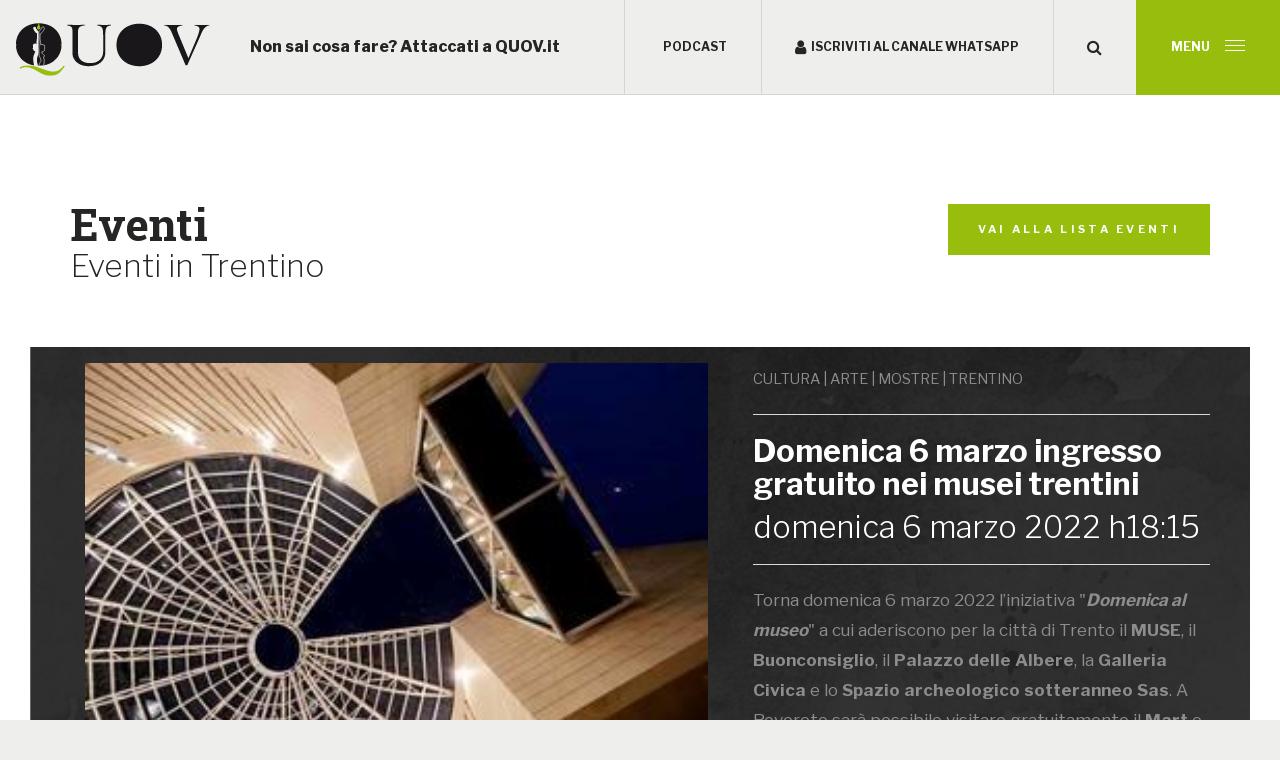

--- FILE ---
content_type: text/html; charset=UTF-8
request_url: https://www.quov.it/it/comunicati/domenica-6-marzo-ingresso-gratuito-nei-musei-trentini
body_size: 9968
content:
<!DOCTYPE html>

		<!--[if lt IE 7]> <html class="no-js lt-ie9 lt-ie8 lt-ie7" lang="it"> <![endif]-->
		<!--[if IE 7]>    <html class="no-js lt-ie9 lt-ie8" lang="it"> <![endif]-->
		<!--[if IE 8]>    <html class="no-js lt-ie9" lang="it"> <![endif]-->
		<!--[if gt IE 8]><!--> <html class="no-js" lang="it"> <!--<![endif]-->
		<head>
		<title>Domenica 6 marzo ingresso gratuito nei musei trentini</title>
		    
		<meta name="keywords" content="Quov, Quov.It, cultura ed eventi Trentino, eventi Trento, manifestazioni Trentino, manifestazioni Trento, concerti Trentino, cultura Trentino, Trento cultura,">
		<meta name="description" content="Già conosci i panorami mozzafiato del Trentino. Ora con Quov.It puoi scoprire eventi e news con cui immergerti nella tradizione trentina e nella cultura trentina.">
<meta itemprop="name" content="Domenica 6 marzo ingresso gratuito nei musei trentini">
<meta itemprop="description" content="Già conosci i panorami mozzafiato del Trentino. Ora con Quov.It puoi scoprire eventi e news con cui immergerti nella tradizione trentina e nella cultura trentina.">
<meta id="og_image" property="og:image" content="https://www.quov.it/files/anteprima/1920/musei,6122.jpg?WebbinsCacheCounter=1" />
<link id="link_image_src" rel="image_src" href="https://www.quov.it/files/anteprima/1920/musei,6122.jpg?WebbinsCacheCounter=1">
<meta name="image" content="https://www.quov.it/files/anteprima/1920/musei,6122.jpg?WebbinsCacheCounter=1"><meta itemprop="image" content="https://www.quov.it/files/anteprima/1920/musei,6122.jpg?WebbinsCacheCounter=1"><!-- Twitter -->
		    <meta name="twitter:card" content="summary">
		    <meta name="twitter:title" content="Domenica 6 marzo ingresso gratuito nei musei trentini">
		    <meta name="twitter:description" content="Già conosci i panorami mozzafiato del Trentino. Ora con Quov.It puoi scoprire eventi e news con cui immergerti nella tradizione trentina e nella cultura trentina."><meta property="article:tag" content="Quov, Quov.It, cultura ed eventi Trentino, eventi Trento, manifestazioni Trentino, manifestazioni Trento, concerti Trentino, cultura Trentino, Trento cultura," />
<meta property="article:section" content="Eventi in Trentino" />
<meta property="article:published_time" content="2022-03-06T18:15:00+00:00" />
<meta property="article:modified_time" content="2022-03-06T18:15:00+00:00" />
<meta http-equiv="X-UA-Compatible" content="IE=edge">
<meta name="viewport" content="width=device-width, initial-scale=1, user-scalable=no">
<meta http-equiv="content-type" content="text/html;charset=UTF-8">
<meta name="state" content="trentino">
<meta name="country" content="italy">
<meta name="author" content="Studio giornalistico JP Communication">
<meta name="copyright" content="Studio giornalistico JP Communication">
<meta name="page-topic" content="News and events">
<meta name="robots" content="NOODP">
<meta name="msnbot" content="NOODP">
<meta name="googlebot" content="NOODP"> 
<meta name="revisit-after" content="7 days">
<meta name="rating" content="All">

<!--<meta name="google-site-verification" content="hNj0JgT_SB5uppqjIykclGISb1vQq6gqfwWmzN3EulI" > -->
<LINK REL="shortcut icon" HREF="https://www.quov.it/files/getbyname/favicon.ico">

<!--
QUOVIT eventi cultura e tradizioni trentino
-->

<link rel="canonical" href="https://www.quov.it/it/comunicati/domenica-6-marzo-ingresso-gratuito-nei-musei-trentini" />
<!-- Open Graph general (Facebook, Pinterest & Google+) -->
        		<meta name="og:title" content="Domenica 6 marzo ingresso gratuito nei musei trentini">
        		<meta name="og:description" content="Già conosci i panorami mozzafiato del Trentino. Ora con Quov.It puoi scoprire eventi e news con cui immergerti nella tradizione trentina e nella cultura trentina.">
        		<meta name="og:url" content="https://www.quov.it/it/comunicati/domenica-6-marzo-ingresso-gratuito-nei-musei-trentini">
        		<meta name="og:site_name" content="https://www.quov.it/">
        		<meta name="og:locale" content="it_IT">
        		<meta name="og:type" content="website">
<!-- Favicon -->
<link rel="shortcut icon" href="https://www.quov.it/files/getbyname/favicon.ico" type="image/x-icon">
<link rel="icon" href="https://www.quov.it/files/getbyname/favicon.ico" type="image/x-icon">
<link rel="apple-touch-icon" href="https://www.quov.it/files/getbyname/apple-touch-icon.png"/>
<!-- CSS -->
<!-- webfonts -->
<link href="https://fonts.googleapis.com/css?family=Libre+Franklin:100,200,300,400,500,600,700,800,900|Roboto+Slab:100,300,400,700" rel="stylesheet">

<link rel="stylesheet" type="text/css" href="https://www.quov.it/files/getbyname//shared/jsfiles/jquery/lightcase/lightcase-2.3.4/src/css/lightcase.css">
<link rel="stylesheet" type="text/css" href="https://www.quov.it/files/getbyname//shared/jsfiles/lightgallery.js-master/dist/css/lightgallery.min.css">

<link href="https://www.quov.it/files/getbyname/css_kumbe_plugin.css?WebbinsCacheVersion=6" rel="stylesheet" type='text/css'>
<link href="https://www.quov.it/files/getbyname/css_theme.css?WebbinsCacheVersion=240" rel="stylesheet" type='text/css'>
<link href="https://www.quov.it/files/getbyname/css_FCK.css?WebbinsCacheVersion=6" rel="stylesheet" type='text/css'>

<!-- HTML5 shim and Respond.js for IE8 support of HTML5 elements and media queries -->
<!-- WARNING: Respond.js doesn't work if you view the page via file:// -->
<!--[if lt IE 9]>
  <script src="https://oss.maxcdn.com/html5shiv/3.7.2/html5shiv.min.js"></script>
  <script src="https://oss.maxcdn.com/respond/1.4.2/respond.min.js"></script>
<![endif]-->
			<script type="text/javascript">
				var _iub = _iub || [];
				_iub.csConfiguration = {
					"consentOnContinuedBrowsing":false,
					"whitelabel":false,
					"lang":"it",
					"siteId":2753758,
					"perPurposeConsent":true,
					"cookiePolicyId":37396075,
					"callback":{
						onPreferenceExpressedOrNotNeeded: function(preference) {
		                    dataLayer.push({
		                        iubenda_ccpa_opted_out: _iub.cs.api.isCcpaOptedOut()
		                    });
		
		                    if (!preference) {
		                        dataLayer.push({
		                            event: "iubenda_preference_not_needed"
		                        });
		                    } else {
		                        if (preference.consent === true) {
		                            dataLayer.push({
		                                event: "iubenda_consent_given"
		                            });
		                        } else if (preference.consent === false) {
		                            dataLayer.push({
		                                event: "iubenda_consent_rejected"
		                            });
		                        } else if (preference.purposes) {
		                            for (var purposeId in preference.purposes) {
		                                if (preference.purposes[purposeId]) {
		                                    dataLayer.push({
		                                        event: "iubenda_consent_given_purpose_" + purposeId
		                                    });
		                                }
		                            }
		                        }
		                    }
		                }
					},
					"banner":{ 
						"acceptButtonDisplay":true,
						"customizeButtonDisplay":true,
						"acceptButtonColor":"#0073CE",
						"acceptButtonCaptionColor":"white",
						"rejectButtonDisplay":true,
						"rejectButtonColor":"#DADADA",
						"rejectButtonCaptionColor":"#4D4D4D",
						"customizeButtonColor":"#DADADA",
						"customizeButtonCaptionColor":"#4D4D4D",
						"position":"float-top-center",
						"textColor":"black",
						"backgroundColor":"white"
					}
				};
				
				console.log(_iub.csConfiguration);
				
				document.addEventListener("click", function(event) {
					if (event.target.matches(".iubenda-preferences")) {
						_iub.cs.api.openPreferences();
					}
				
					if(document.body.classList.contains("iubenda-disabled")) {
						event.preventDefault();
						event.stopPropagation();
						return false;
					}
				});
			</script><script type="text/javascript" src="//cdn.iubenda.com/cs/iubenda_cs.js" charset="UTF-8" async defer></script><script>
	            _iub.csConfiguration.callback.onPreferenceExpressed=function(preference) {
                	console.log("onPreferenceExpressed", preference);
	                document.body.classList.remove("iubenda-disabled");
	
	                // Se sono stati consentiti i cookie per la parte di Misurazione
	                if(preference.purposes[4]===true) {
	                    self.load();
	                }
	            };
	            _iub.csConfiguration.callback.onConsentRejected=function() {
	                document.body.classList.remove("iubenda-disabled");
	            };
			</script><!-- INCLUDE: GOOGLE_RECAPTCHA_INCLUDE-->
<!--GOOGLE_RECAPTCHA_INCLUDE-->

<script data-cookieconsent="ignore" type="text/javascript">
	function loadRecatpcha() {
		const head=document.getElementsByTagName('head')[0];
	    let script=document.createElement('script');
	    script.type='text/javascript';
	    script.src="https://www.google.com/recaptcha/api.js?hl=IT";
	    head.appendChild(script);
	    return script;
	}
	
	function getWidgetId(elementId) {
		return document.querySelector('.recaptcha[data-id="grecaptcha_'+elementId+'"]').getAttribute("widgetid");
	}
</script>
<!-- nodo:webbins-deployment-node3-ro1-k8s-7c7bcbb78d-j8c7h-->
</head>
  <body data-spy="scroll" data-target=".navbar-top-menu" id="top" data-webbins-template="DEFAULT">

    <!--Preloader before anything else directly after body-->
    <div id="preloader"> </div> 

	<!-- INCLUDE: TEMP_FULLSCREEN_MENU_QUOV-->
<!--Fullscreen menu-->
<div class="fullscreen-menu-container normal" id="fullscreen-menu-container">
    <div class="menu-content">
        <nav class="fullscreen-menu navbar-top-menu">
            <ul class="auroramenu auroramenu-styles">
            	<li><a href="https://www.quov.it/eventi/cerca/std_id_categoria=42" title="News &amp;Blog">News &amp;Blog</a></li>
            	<li><a href="https://www.quov.it/eventi/cerca/std_id_categoria=43" title="Località">Comunicati</a></li>
            	 <li><a href="https://www.quov.it/eventi/cerca/std_id_categoria=41|std_tag_keywords=AT_ALL" title="Attività">Attività</a></li>
            	<li><a href="https://www.quov.it/eventi/cerca/std_id_categoria=41|std_tag_keywords=LO_ALL" title="Località">Località</a></li>
                <li><a href="https://www.quov.it/eventi/cerca/std_id_categoria=41|std_tag_keywords=AT_FOOD" title="Food">Food</a></li>
            	<li><a href="https://www.quov.it/eventi/cerca/std_id_categoria=41|std_tag_keywords=AT_BAND" title="Bands">Bands</a></li>
            	
            		<li><a href="https://www.quov.it/it/podcasts" title="Podcast">Podcast</a></li>
            	
            	
            	
            	<li>
                    
            		<a href="https://www.quov.it/pagine/dettaglio/menu_utility,1/cos_e,1.html" class="" title="About">About</a>
            		
                </li>
            	
            	<li>
                    
            		<a href="https://www.quov.it/it/contatti-1" class="" title="Contatti">Contatti</a>
            		
                </li>
            	
            	
                
            </ul>
            <a class="showContentWindow btn btn-secondary btn-lg btn-block" href="_newsletterpop">Canale Whatsapp</a> 
            <aside class="big-socials">
                <a class="slink" title="Facebook" target="_blank" href="https://www.quov.it/facebook" rel="noopener noreferrer"><i class="fa fa-facebook"></i></a>
              
            </aside>
        </nav>
    </div>
</div>
       

	<!-- INCLUDE: TEMP_TOP_NAVBAR_QUOV-->
<!--Top menu-->
<div class="navbar-wrapper top-navbar">
    <div class="container-fluid">
        <nav class="main-navigation normal brand-change">
            <div class="navbar-header">  
                <a class="navbar-brand page-scroll" href="https://www.quov.it/">
                    <img class="navi-brand" src="https://www.quov.it/files/getbyname/logo.svg?WebbinsCacheVersion=6" alt="" title=""/>
                </a>
            </div>
            <h2 class="hidden-xs hidden-sm">Non sai cosa fare? Attaccati a QUOV.it</h2>
            <ul class="menu-list hidden-xs">
                <li>
                	
                	<a href="https://www.quov.it/it/podcasts" title="Podcast">
                        <i class="fa fa-margin-r fa-lg" aria-hidden="true"></i>Podcast
                    </a>
                    
                    <a href="_newsletterpop" class="showContentWindow setFocus" role="button">
                        <i class="fa fa-user fa-margin-r fa-lg" aria-hidden="true"></i>Iscriviti al Canale Whatsapp
                    </a>
                    <a class="showContentWindow setFocus" href="_site_search" role="button">
                    	<i class="fa fa-search fa-lg" aria-hidden="true"></i>
                    </a>
                </li>
            </ul>
            <a class="fullscreen-menu-button-container" id="toggle-fullscreen-menu">
                <span class="top"></span>
                <span class="middle"></span>
                <span class="bottom"></span>
                <p class="hidden-xs">Menu</p>
            </a>
        </nav>
    </div>
</div>
    <!--close-menu-container (Needed to click close side menu whe user clicks somewhere inside page content-->
    <div class="close-menu-container"> 
        <div class="width-limit">  <!-- width-limit -->

        	<!-- INCLUDE: EVENTI_DETTAGLIO-->
<!-- start main content -->
<header class="main-header standard-box b-padding-xl">
    <div class="container">
        <div class="row">
		    <div class="col-xs-12">
		    	<h1>Eventi<span class="pull-right"><a class="btn btn-default" href="https://www.quov.it/eventi/cerca/std_id_categoria=41">vai alla lista eventi</a></span></h1>
		    	<h2>Eventi in Trentino</h2>
		    </div>
		</div>
    </div>          
</header>  

<section class="section-dettaglio b-padding-xxl b-margin-xxl">
	<div class="container">
        <div class="row">
        	<div class="col-md-5 col-md-push-7 col-xs-12 t-margin-m">
        		<p><small>CULTURA | ARTE | MOSTRE | TRENTINO</small></p>
        		<hr />
        		<h3>Domenica 6 marzo ingresso gratuito nei musei trentini</h3>
        		
        		<h4>domenica  6 marzo 2022 h18:15</h4>
        		
        		
        		
        		
        		
        		
        		<hr />
        		<div id="contenuto_evento" class="dettaglio-evento-wrapper closed">
        		<p>Torna domenica 6 marzo 2022 l&rsquo;iniziativa "<i><b>Domenica al museo</b></i>" a cui aderiscono per la citt&agrave; di Trento il <b>MUSE</b>, il <b>Buonconsiglio</b>, il <b>Palazzo delle Albere</b>, la <b>Galleria Civica</b> e lo <b>Spazio archeologico sotteranneo Sas</b>.&nbsp;A Rovereto sar&agrave; possibile visitare gratuitamente il <b>Mart</b> e <b>Casa Depero</b>&nbsp;e a San Michele il <b>Museo degli Usi e Costumi</b>.</p>
<p>Accesso libero anche a <b>Castel Beseno</b>, a <b>Castel Thun</b> e al <b>MAG - Museo alto Garda</b> di Riva del Garda.</p>
<p>Tutti gli aggiornamenti e le info le trovi <a title="PAT | 6 marzo porte aperte in tutti i musei provinciali, si replica l'8 marzo per la Giornata della donna" href="https://www.quov.it/it/comunicati/pat-6-marzo-porte-aperte-in-tutti-i-musei-provinciali-si-replica-l-8-marzo-per-la-giornata-della-donna" k-id="13914" k-module="eventi">qui</a>.<a title="Domenica 6 marzo ingresso gratuito nei musei trentini" href="https://www.quov.it/it/comunicati/domenica-6-marzo-ingresso-gratuito-nei-musei-trentini" k-id="13913" k-module="eventi"></a></p>
        		</div>
        		
        		<div id="espandi_evento" class="t-padding-m">
        			<a class="btn btn-secondary" href="javascript:;">espandi<i class="fa fa-sort-desc fa-margin-l"></i></a>
        		</div>
        		
        	</div>
        	<div class="col-md-7 col-md-pull-5 col-xs-12 t-margin-m">
        		
        		<div id="slider-three"> 
        			
                    <div class="col-xs-12">
                        <a href="https://www.quov.it/files/anteprima/1920/6122.jpg" data-rel="lightcase:myCollection" title="">
                        	<img src="https://www.quov.it/files/getbyname/transparent.png" class="widepic" data-lazy="https://www.quov.it/files/anteprima/1024/musei,6122.jpg?WebbinsCacheCounter=1" alt="" title=""/>
                        </a>
                        <div class="descrizione-foto"></div>
                    </div>
                    
            	</div>
            	
            	
            	
            	<!-- Go to www.addthis.com/dashboard to customize your tools --> <div class="addthis_inline_share_toolbox"></div>
        	</div>
        </div>
    </div>    
</section>



<script>
	document.addEventListener("DOMContentLoaded", function(e) {
		$("p").find("img").addClass("img-responsive");
	});
</script>
			
						
			<!-- INCLUDE: TEMP_FOOD_BANDS_QUOV-->
<section id="section_food_bands" class="opt-box-two t-padding-l  b-padding-xxl">
	<div class="container">
		
		<div class="row b-padding-xxl">
		<div class="col-12">
			<h2>Press Release</h2>
				<p>Eventi, manifestazioni e notizie tutte... "di prima mano".</p>
<p>Qui trovi una selezione aggiornata di comunicati e di iniziative cos&igrave; come condivise&nbsp;dai promotori, dagli enti e dalle istituzioni del Trentino.<br />Per scopire un Trentino fatto di "Emozione", "In-Formazione" e "Innovazione"!</p>
			</div>	
		</div>
		
		<div class="row">
			<div class="col-md-5 col-xs-12 text-md-right text-xs-center b-margin-m">
				<img src="https://www.quov.it/files/anteprima/1200/musicalive,2277.jpg?WebbinsCacheCounter=1" alt="Emozione" class="img-responsive" />
			</div>
			<div class="col-md-5 col-xs-12 text-md-left text-xs-center b-margin-m">
				<h2>Emozione</h2>
				<p>Eventi, manifestazioni, mostre... <br />Sono tanti gli eventi che ci permettono di provare forti emozioni. <br />Scopri gli appuntamenti che ci emozionano in Trentino.&nbsp;</p>
				<a class="btn btn-primary" href="https://www.quov.it/eventi/cerca/std_id_categoria=43">vedi comunicati</a>
			</div>
		</div>

		<div class="row">
			<div class="col-md-5 col-xs-12 text-md-right text-xs-center b-margin-m">
				<h2>In-formazione</h2>
				<p>Confronti, corsi e rassegne... <br />per informarsi, formarsi e crescere: riflettiamo in Trentino!</p>
				<a class="btn btn-primary" href="https://www.quov.it/eventi/cerca/std_id_categoria=43%7Cstd_tag_keywords=AT_INNOVAZIONI">vedi comunicati</a>
				<img src="https://www.quov.it/files/anteprima/1200/comunicati,2656.jpg?WebbinsCacheCounter=1" alt="In-formazione" class="img-responsive t-margin-l" />
			</div>
			<div class="col-md-7 col-xs-12 text-md-left text-xs-center">
				<img src="https://www.quov.it/files/anteprima/1200/innova,6591.png?WebbinsCacheCounter=1" alt="Innovazione" class="img-responsive b-margin-l" />
				<div class="row">
					<div class="col-md-3 visible-lg">
						<img class="food-band-img" src="https://www.quov.it/files/getbyname/food-band-candy.png" alt="" />
					</div>
					<div class="col-md-9 col-xs-12">
						<h2>Innovazione</h2>
						<p>Eventi e cultura on-line, <br />Innoviamo la Cultura.</p>
						<a class="btn btn-primary" href="https://www.quov.it/eventi/cerca/std_id_categoria=43%7Cstd_tag_keywords=AT_RIFLESSIONI">vedi comunicati</a>
					</div>
				</div>
			</div>
		</div>
	</div>
</section>			
						
			<!-- INCLUDE: TEMP_PARTNER_QUOV-->
			
			<!-- end main content -->
			<!-- INCLUDE: TEMP_FOOTER_QUOV-->

<section class="standard-box b-padding-xl">
	<div class="container">
		
		<div class="format-header">
			<!-- INCLUDE: TEMP_SLIDER_BANNER-->
<div class="slider-banner">
	
</div>
		</div>	
		
	</div>
</section>
<!--site closure-->
<footer class="main-footer">
    <div class="container">
         <div class="row t-margin-xl">
            <div class="col-xs-2 col-sm-1 text-center">
                <a target="_blank" rel="noopener noreferrer" href="https://www.quov.it/facebook" title="Facebook"><img src="https://www.quov.it/files/getbyname/icon-facebook.svg?WebbinsCacheVersion=6" class="b-margin-s" alt="Facebook" /></a>
                
            </div>
            <div class="col-xs-10 col-sm-11">
            	<h3>QUOV.IT</h3>
<h4>Studio Giornalistico JP Communication di Pellegrino Jessica</h4>
<h4>VIA ALLE MASARE 1, JAVRE 38094 PORTE DI RENDENA TN</h4>
<h4>P.IVA 02180640225 | REA TN241702</h4>
<h4><a href="mailto:info@quov.it">info@quov.it</a></h4>
<h4><span class="pull-right"><a title="Made in KUMBE with passion" target="_blank" href="//www.kumbe.it/" rel="noopener noreferrer">Made in <b>KUMBE</b> with passion</a> </span></h4>
<p></p>
            	<ul class="menu-footer">
            		
            		<li><a href="https://www.quov.it/pagine/dettaglio/menu_utility,1/cos_e,1.html" title="" class="">About</a></li>
            		
            		<li><a href="https://www.quov.it/it/contatti-1" title="" class="">Contatti</a></li>
            		
            		<li><a href="_newsletterpop" title="" class="showContentWindow">Canale Whatsapp</a></li>
            		
            		<li><a href="https://www.quov.it/it/privacy" title="" class="">Privacy</a></li>
            		
            		<li><a href="cookies" title="">Cookies</a></li>
            		<li><a title="Preferenze cookies" class="iubenda-preferences track_evento" href="javascript:void(0);" data-evento="Clic su Preferenze cookie" data-tipo="Interazione" data-label="url">Preferenze cookies</a></li>
            	</ul>
            </div>
        </div>
        <div class="to-top">
            <a class="btn btn-default btn-lg page-scroll" href="#top" role="button"><i class="fa fa-angle-up"></i></a>
        </div>
    </div>
</footer>			
 		</div> <!-- /width-limit -->

       
    </div><!-- close-menu-container END -->


    
    <!-- INCLUDE: TEMP_MODAL_WINDOWS_QUOV-->
<!-- THE FOLLOWING CONTENT IS OVERLAY CONTENT, LIKE MODALS, POP UPS ECT... PLEASE PLACE ALWAYS BELOW THE FOOTER SECTION -->

<!--Newsletter modal-->
<div id="window_newsletterpop" class="opt-box-one contentWindow smallContent">
    <div class="container-fluid main-padding">
    	<a type="button" class="hideContentWindow"><i class="fa fa-times fa-margin-r"></i> Chiudi</a> 
        <h3>Iscriviti al canale Whatsapp</h3>
        <hr />
        <a type="button" class="btn btn-primary" href="https://whatsapp.com/channel/0029Vb6OnAhL7UVaZ0EtpY1z" target=”_blank”>Iscrivimi</a> 
        	<hr />
        
      
    </div>
</div>

<!-- richiesta coupon-->
<div id="window_richiesta_coupon" class="opt-box-one contentWindow smallContent">
    <div class="container-fluid main-padding">
    	<a type="button" class="hideContentWindow"><i class="fa fa-times fa-margin-r"></i> Chiudi</a> 
        <h3>Richiedi il tuo coupon</h3>
        <hr />
        <div id="coupon_modal"> 
            <form id="form_compila_2"  enctype="multipart/form-data"  class="form_compila" data-ajax-url="https://www.quov.it/lang/IT/AJAX/forms" action="https://www.quov.it/it/forms" method="POST">
<style>
.fatal_email {
position:absolute;
left: -9999px
}
</style>
<div class="form-group">
    <label>Nome e Cognome</label>
    <input type="text" class="form-control" name="nome_cognome" placeholder="Nome e Cognome" /> 
</div> 
<div class="form-group">
    <label>Indirizzo email</label>
    <input type="email" class="form-control required email" required name="email" placeholder="Email" />
</div>

<!-- INCLUDE: FORM_RICHIESTA_INFO_CHECK_PRIVACY-->
	<!-- con gdpr -->
	<div class="row">
        <div class="col-lg-12">
            <div class="checkbox privacy-check">
                <label for="chk_privacy2">
                    <input id="chk_privacy2" class="required" data-toggle="collapse" data-target="#collapsePrivacy2" title="undefined" name="chk_privacy" value="1" type="checkbox" required="" aria-required="true">Visualizza e accetta le condizioni sulla privacy
                </label>
            </div>
        </div>
    </div>
	<div class="row privacy-row">
        <div class="col-lg-12">
            <div class="collapse" id="collapsePrivacy2">
                <div class="standard-box privacy-wrapper">
                    <div class="privacy-content">
                        <p>Dichiarazione in merito al GDPR (Regolamento Generale Protezione dei Dati)</p>
<p>Il titolare del trattamento dati &egrave; Studio Giornalistico JP Communications e dichiara che i dati acquisiti tramite il presente form verr&agrave; trattato nel seguente modo:</p>
<p>&egrave; utilizzato per l&rsquo;evasione dell&rsquo;attuale richiesta di informazioni/acquisto/iscrizione fino al suo espletamento e per nessuna ulteriore attivit&agrave;.<br />&egrave; conservato presso gli archivi aziendali senza data limite, fino a cancellazione autonomamente da parte dell&rsquo;utente, volontaria da parte del Titolare o su esplicita richiesta di cancellazione da parte dell&rsquo;utente.<br />&egrave; conservato per conto del Titolare da KUMBE, mantainer del Titolare per i servizi digitali, negli archivi cloud e relativi backup a loro volta gestiti in ottemperanza al GPDR per tutta la durata contrattuale con il Titolare -che ne pu&ograve; disporre in ogni momento- e fino a successiva cancellazione.<br />non verr&agrave; ceduto ad altri terzi, non verr&agrave; utilizzato per campagne di marketing salvo non sia contestualmente autorizzata tale opportunit&agrave;.<br />verrai profilato in base alle informazioni contenute e il dato potr&agrave; essere utilizzato per elaborazione statistica.</p>
                    </div>
                    <div class="privacy-footer">
                        <div class="checkbox">
                            <label for="chk_privacy_final2">
                                <input id="chk_privacy_final2" class="required" title="Campo richiesto" name="chk_privacy_final" value="1" type="checkbox" required="" aria-required="true"><b>Si, dichiaro di aver letto e di accettare le condizioni qui esposte</b>
                            </label>
                        </div>
                    </div>
                </div>
            </div>
        </div>
    </div>
    
	<div class="row">
        <div class="col-lg-12">
            <div class="checkbox privacy-check">
                <label for="chk_newsletter2">
                    <input id="chk_newsletter2" data-toggle="collapse" data-target="#collapsePrivacyNewsletter2" name="newsletter" value="1" type="checkbox">Iscrivimi al canale wa (ti verrà inviata una mail con un link di conferma). <a href="https://www.quov.it/privacy">Privacy Policy</a>
                </label>
            </div>
        </div>
    </div>
    <div class="row privacy-row">
        <div class="col-lg-12">
            <div class="collapse" id="collapsePrivacyNewsletter2">
                <div class="standard-box privacy-wrapper">
                    <div class="privacy-content">
                    	<p>Dichiarazione in merito al GDPR (Regolamento Generale Protezione dei Dati)</p>
<p>In caso di sottoscrizione Newsletter dovrai confermare l&rsquo;iscrizione per mezzo di mail di conferma inviata all&rsquo;indirizzo inserito. In tal caso il trattamento prevede:</p>
<p>la profilazione dell&rsquo;utente in gruppi, status, preferenze secondo quanto indicato e dedotto dalle informazioni inviate tramite il form o successiva autonoma profilazione.<br />l&rsquo;utilizzo del dato per l&rsquo;invio di comunicazione a mezzo digitale (email, whatsapp) e non (cartaceo) avente scopo informativo/commerciale.<br />l'utilizzo della mail per la generazione di campagne marketing e informative personalizzate, digitali e non.</p>
                    </div>
                    <div class="privacy-footer">
                        <div class="checkbox">
                            <label for="chk_privacy_final_newsletter2">
                                <input id="chk_privacy_final_newsletter2" class="required" title="undefined" name="newsletter" value="1" type="checkbox" required="" aria-required="true"><b>Si, dichiaro di aver letto e di accettare le condizioni qui esposte</b>
                            </label>
                        </div>
                    </div>
                </div>
            </div>
        </div>
    </div>
	
<!-- INCLUDE: GOOGLE_RECAPTCHA_V1-->
<!--GOOGLE_RECAPTCHA_V1-->


<div class="row">
    <div class="col-lg-12">
    	<div id="grecaptcha_2" data-id="grecaptcha_2" class="grecaptcha recaptcha" style="padding-top:20px;padding-bottom:10px;"></div>
    	<input style="width:1px;height:1px;margin-top:-30px;z-index:-10;position:absolute;" autocomplete="off" type="text" class="hidden-recaptcha required" name="hiddenrecaptcha" value="">
    </div>
</div>

<script>
	function renderRecaptcha(id_form, form) {
		try{
			let key=grecaptcha.render('grecaptcha_'+id_form, {
		        'sitekey' : '6LdIYCwgAAAAAGFjoiplECjLu6Z9jhW1oWVYsCa8',
		        'callback' : function(response) {
		        	$('#'+form+' .hidden-recaptcha').val("1");
					$('#'+form+' .hidden-recaptcha').valid();
					
		        	if(response!=="") {
		        		$('#'+form+' .recaptcha div div iframe').css('border', 'none');
		        	}
		        }
		    });
		    $('#grecaptcha_'+id_form).attr('widgetid', key);
		} catch(error) {
		    //console.log(error);
		}
	}
	
	function readyRecaptcha(id_form, form, validate) {
		if(typeof grecaptcha==="undefined") {
    		let script=loadRecatpcha();
		    script.onload = function() {
		    	grecaptcha.ready(function() {
		    		renderRecaptcha(id_form, form);
			    	
			    	if(validate===true) 
			    		validateForm(id_form, form);
			    });
		    }
    	} else {
    		renderRecaptcha(id_form, form);
    		
	    	if(validate===true) 
	    		validateForm(id_form, form);
    	}
	}
	
	function validateForm(id_form, form) {
		let isValid=$("#"+form).valid();
	    	
        try {
        	if (typeof grecaptcha!=="undefined" && grecaptcha.getResponse(getWidgetId(id_form))==""){
			    $('#'+form+' .recaptcha div div iframe').css('border', '2px solid red');
			    $('#'+form+' .recaptcha div div iframe').css('margin-top', '-2px');
			    $('#'+form+' .recaptcha div div iframe').css('margin-left', '-2px');
			    isValid=false;
			}
        } catch(ex) {
        	//console.log(ex);
        }
        
        try {
        	if(isValid) {
        		$("#"+form).submit();
        		// Aggiunto timeout per risolvere problema tempistica POST ajax e svuotamento campo con la response della validazione del recaptcha
        		setTimeout(function() {
			    	if (typeof grecaptcha!=="undefined") {
	        			grecaptcha.reset(getWidgetId(id_form));
	        		}
				}, 200);
        	}
        } catch(ex) {
        	//console.log(ex);
        }
        return false;
	}

	document.addEventListener('DOMContentLoaded', function(e) {
		$("#bt_submit_form2").click(function(e) {
	    	e.preventDefault();
	    	
	    	readyRecaptcha('2', 'form_compila_2', true);
	        return false;
	    });
	    
	    $("#form_compila_2 input, #form_compila_2 textarea").focus(function(e) {
	    	readyRecaptcha('2', 'form_compila_2', false);
	    });
	});
</script>

<div class="btn-group pull-right"> 
    <a href="javascript:;" class="btn btn-default hideContentWindow">Annulla</a>  
    <input type="text" class="fatal_email" name="fatal_email" autocomplete="off" />
    <input type="hidden" type="text" name="id_docs" value="" id="id_docs" />
    <input type="hidden" name="pagina_visitata" value="https://www.quov.it/it/comunicati/domenica-6-marzo-ingresso-gratuito-nei-musei-trentini" />
    <button type="submit" class="btn btn-default" id="bt_submit_form2">Invia</button>
</div><input  type="hidden" name="operazione" value="compila" /><input  type="hidden" name="id_form" value="2" /><input  type="hidden" name="session" value="gl0t0qke79rfjh5dqm121a28t1" /><input type="hidden" id="kumbe_jsform_compila_2" name="kumbe_js" value="" /><script language="javascript">
					try
					{
						document.getElementById("kumbe_jsform_compila_2").value="kumbe_js_ok";
					}
					catch(ex)
					{
						//
					}
					 </script></form>
        </div>
    </div>
</div>



<div id="window_site_search" class="contentWindow">  
    <div class="container t-padding-l">
        <div class="row"> 
            <div class="col-sm-8 col-sm-offset-2">
                <div class="overlay-content">
                	<h3>Ricerca eventi</h3>
                    <a type="button" class="hideContentWindow"><i class="fa fa-times fa-margin-r"></i> Chiudi</a> 
                	<form method="GET" class="row fullscreen-internal" id="cerca_nel_sito" name="form_ricerca" action="https://www.quov.it/cerca/ricerca_avanzata/">
                        <div class="col-sm-7 form-group col-xs-12">
                            <input name="keywords" type="search" class="form-control input-lg" id="ricerca_text" placeholder="Cerca nel sito" />
                        </div>
                        <div class="col-sm-4 col-xs-11">
                        	<!--<a class="btn btn-secondary search-datepicker" href="#"><i class="fa fa-calendar"></i></a>-->
                        	<div class="input-daterange input-group" id="search_datepicker">
							    <input type="text" class="input-sm form-control" name="data_evento" placeholder="dal" />
							    <span class="input-group-addon"><i class="fa fa-calendar"></i></span>
							    <input type="text" class="input-sm form-control" name="data_evento_fine" placeholder="al" />
							</div>
                        </div>
                        <div class="col-sm-1 col-xs-1">
                        	<button type="search" class="btn btn-secondary hideContentWindow"><i class="fa fa-search"></i></button>
                        </div>
                    </form>
                </div>
            </div>
        </div>  
    </div>
</div>    
    
    <!-- INCLUDE: TEMP_JS_BOTTOM_QUOV-->

<!-- js -->
<script>
	/* AB per le label multilingua da usare in js_kumbe.js */
	var objLbl = objLbl || {};
	objLbl.CARATTERI_RIMANENTI = "caratteri rimanenti";
	objLbl.LIMITE_CARATTERI_RAGGIUNTO = "hai raggiunto il limite di caratteri a disposizione.";
</script>
<script src="https://www.quov.it/files/getbyname//shared/jsfiles/jquery/jquery-1.11.0.min.js"></script>
<script src="https://www.quov.it/files/getbyname/js_kumbe_plugin.js?WebbinsCacheVersion=20"></script>	
<script src="https://www.quov.it/files/getbyname//shared/jsfiles/jquery/shape-svg-convert-master/build/shape.SvgConvert.js"></script>
<script src="https://www.quov.it/files/getbyname//shared/jsfiles/jquery/bootstrap-datepicker/locales/bootstrap-datepicker.it.min.js"></script>
<!--<script src="https://www.quov.it/files/getbyname//shared/jsfiles/jquery/Filterizr-master/dist/jquery.filterizr.min.js"></script>-->
<script src="https://www.quov.it/files/getbyname/js_kumbe.js?WebbinsCacheVersion=404"></script><!-- docready -->


<!-- Go to www.addthis.com ok quov --> <script type="text/javascript" src="//s7.addthis.com/js/300/addthis_widget.js#pubid=ra-5e5e7a4d8f8cd732"></script>

    
  
			<style>
				#iubenda-iframe #iubFooterBtnContainer button, #purposes-container .purposes-buttons button.purposes-btn-accept, #purposes-container .purposes-checkbox input.style1:checked {
					background-color: #0073CE !important;
				}
				#iubenda-cs-banner{
					background: rgba(255,255,255, 0.5) !important;
				}
				body.iubenda-disabled {
					cursor: default;
					overflow-y: hidden;
					pointer-events: none;
				}
				body.iubenda-disabled #iubenda-cs-banner, body.iubenda-disabled #iubenda-iframe {
					pointer-events: auto !important;
				}
			</style></body>
</html>

--- FILE ---
content_type: text/css;charset=UTF-8
request_url: https://www.quov.it/files/getbyname/css_theme.css?WebbinsCacheVersion=240
body_size: 13301
content:
/*Processed : 01-08-2022 12:42:24*/
/********************************************
  P01 VARIABLES, PLACEHOLDERS & MIXINS
  P02 BASIC STYLES
  P03 WELL
  P04 FILL SCREEN SYLES
  P05 FIXES AND HELPERS
  P06 TOP NAVIGATION
  P07 SIDE NAVIGATION
  P08 FULLSCREEN NAVI STYLES
  P09 SLIDE IN MENU
  P10 SOCIAL ICONS  
  P11 BUTTONS
  P12 GENERAL STYLES
  P13 LANGUAGES
  P14 LIGHTBOX & MODAL
  P15 TABS
  P16 SLICK SLIDER
  P17 CONTENT WINDOW
  P18 COLLAPSE
  P19 FORMS & CONVERSION
  P20 COOKIEWARNING & OTHER OVERLAT CONTENT BOX
  P21 RESPONSIVE VIDEO
  P22 PRELOADER
  P23 BIG BACKGROUND IMAGE BOX AND BACKGROUND IMAGE CYCLER
  P24 BOOKING COMPONENTS
  P25 FLEX GRID
  P26 LIGHTGALLERY
  P27 AURORA DROPDOWN MENU WITH COOKIES
  P28 NEW STYLES FOR THIS THEME
  P29 MEDIA QUERIES
  P30 FLUID CONTAINER SETTINGS & CLOSE MENU CONTAINER
  
  
  
********************************************/
/********************************************
VARIABLES, PLACEHOLDERS & MIXINS
********************************************/
/***********Variables***********/
/***********Placeholders***********/
body, html {
  /***********Mixins***********/ }
  body a, html a, body button, html button {
    color: #97be0d;
    transition: 0.2s ease-in-out;
    font-weight: 700; }
    body a:link, html a:link, body button:link, html button:link, body a:hover, html a:hover, body button:hover, html button:hover, body a:visited, html a:visited, body button:visited, html button:visited, body a:active, html a:active, body button:active, html button:active, body a:focus, html a:focus, body button:focus, html button:focus {
      color: #97be0d;
      transition: 0.2s ease-in-out;
      text-decoration: none; }
    body a:hover, html a:hover, body button:hover, html button:hover {
      color: #c4f027;
      text-decoration: underline; }

@-webkit-keyframes spinner {
  0% {
    -webkit-transform-origin: 50% 50%;
    -webkit-transform: rotate(0deg); }

  100% {
    -webkit-transform-origin: 50% 50%;
    -webkit-transform: rotate(360deg); } }

@keyframes spinner {
  0% {
    transform-origin: 50% 50%;
    transform: rotate(0deg); }

  100% {
    transform-origin: 50% 50%;
    transform: rotate(360deg); } }

h1, .h1, h2, .h2, h3, .h3, h4, .h4, h5, .h5, h6, .h6 {
  font-weight: 700;
  color: #fff;
  font-family: 'Roboto Slab', serif;
  line-height: 1.1em;
  text-transform: none; }
  h1 small, .h1 small, h2 small, .h2 small, h3 small, .h3 small, h4 small, .h4 small, h5 small, .h5 small, h6 small, .h6 small {
    color: #fff;
    font-family: 'Libre Franklin', sans-serif;
    font-weight: 200; }

header.standard-box {
  background-color: transparent; }

.standard-box {
  background-color: #fff; }
  .standard-box h1, .standard-box h2, .standard-box h3, .standard-box h4, .standard-box h5, .standard-box h6, .standard-box small {
    color: #252624; }
    .standard-box h1.no-bold, .standard-box h2.no-bold, .standard-box h3.no-bold, .standard-box h4.no-bold, .standard-box h5.no-bold, .standard-box h6.no-bold, .standard-box small.no-bold {
      font-weight: 200; }
  .standard-box p, .standard-box li, .standard-box label {
    color: #252624;
    font-weight: 400; }
  .standard-box a:not(.btn) {
    color: #97be0d;
    font-family: 'Libre Franklin', sans-serif;
    overflow-wrap: break-word;
    word-wrap: break-word;
    -webkit-hyphens: auto;
    -ms-hyphens: auto;
    -moz-hyphens: auto;
    hyphens: auto; }
  .standard-box .opt-box-one {
    background-color: #252624; }
    .standard-box .opt-box-one h1, .standard-box .opt-box-one h2, .standard-box .opt-box-one h3, .standard-box .opt-box-one h4, .standard-box .opt-box-one h5, .standard-box .opt-box-one h6, .standard-box .opt-box-one small {
      color: #fff; }
      .standard-box .opt-box-one h1.no-bold, .standard-box .opt-box-one h2.no-bold, .standard-box .opt-box-one h3.no-bold, .standard-box .opt-box-one h4.no-bold, .standard-box .opt-box-one h5.no-bold, .standard-box .opt-box-one h6.no-bold, .standard-box .opt-box-one small.no-bold {
        font-weight: 200; }
    .standard-box .opt-box-one p, .standard-box .opt-box-one li, .standard-box .opt-box-one label {
      color: #fff;
      font-weight: 400; }
    .standard-box .opt-box-one a:not(.btn) {
      color: #97be0d;
      font-family: 'Libre Franklin', sans-serif;
      overflow-wrap: break-word;
      word-wrap: break-word;
      -webkit-hyphens: auto;
      -ms-hyphens: auto;
      -moz-hyphens: auto;
      hyphens: auto; }
  .standard-box .opt-box-two {
    background-color: #252624; }
    .standard-box .opt-box-two h1, .standard-box .opt-box-two h2, .standard-box .opt-box-two h3, .standard-box .opt-box-two h4, .standard-box .opt-box-two h5, .standard-box .opt-box-two h6, .standard-box .opt-box-two small {
      color: #fff; }
      .standard-box .opt-box-two h1.no-bold, .standard-box .opt-box-two h2.no-bold, .standard-box .opt-box-two h3.no-bold, .standard-box .opt-box-two h4.no-bold, .standard-box .opt-box-two h5.no-bold, .standard-box .opt-box-two h6.no-bold, .standard-box .opt-box-two small.no-bold {
        font-weight: 200; }
    .standard-box .opt-box-two p, .standard-box .opt-box-two li, .standard-box .opt-box-two label {
      color: #fff;
      font-weight: 400; }
    .standard-box .opt-box-two a:not(.btn) {
      color: #fff;
      font-family: 'Libre Franklin', sans-serif;
      overflow-wrap: break-word;
      word-wrap: break-word;
      -webkit-hyphens: auto;
      -ms-hyphens: auto;
      -moz-hyphens: auto;
      hyphens: auto; }

.opt-box-one {
  background-color: #252624; }
  .opt-box-one h1, .opt-box-one h2, .opt-box-one h3, .opt-box-one h4, .opt-box-one h5, .opt-box-one h6, .opt-box-one small {
    color: #fff; }
    .opt-box-one h1.no-bold, .opt-box-one h2.no-bold, .opt-box-one h3.no-bold, .opt-box-one h4.no-bold, .opt-box-one h5.no-bold, .opt-box-one h6.no-bold, .opt-box-one small.no-bold {
      font-weight: 200; }
  .opt-box-one p, .opt-box-one li, .opt-box-one label {
    color: #fff;
    font-weight: 400; }
  .opt-box-one a:not(.btn) {
    color: #97be0d;
    font-family: 'Libre Franklin', sans-serif;
    overflow-wrap: break-word;
    word-wrap: break-word;
    -webkit-hyphens: auto;
    -ms-hyphens: auto;
    -moz-hyphens: auto;
    hyphens: auto; }
  .opt-box-one .standard-box {
    background-color: #fff; }
    .opt-box-one .standard-box h1, .opt-box-one .standard-box h2, .opt-box-one .standard-box h3, .opt-box-one .standard-box h4, .opt-box-one .standard-box h5, .opt-box-one .standard-box h6, .opt-box-one .standard-box small {
      color: #252624; }
      .opt-box-one .standard-box h1.no-bold, .opt-box-one .standard-box h2.no-bold, .opt-box-one .standard-box h3.no-bold, .opt-box-one .standard-box h4.no-bold, .opt-box-one .standard-box h5.no-bold, .opt-box-one .standard-box h6.no-bold, .opt-box-one .standard-box small.no-bold {
        font-weight: 200; }
    .opt-box-one .standard-box p, .opt-box-one .standard-box li, .opt-box-one .standard-box label {
      color: #252624;
      font-weight: 400; }
    .opt-box-one .standard-box a:not(.btn) {
      color: #97be0d;
      font-family: 'Libre Franklin', sans-serif;
      overflow-wrap: break-word;
      word-wrap: break-word;
      -webkit-hyphens: auto;
      -ms-hyphens: auto;
      -moz-hyphens: auto;
      hyphens: auto; }
  .opt-box-one .opt-box-two {
    background-color: #252624; }
    .opt-box-one .opt-box-two h1, .opt-box-one .opt-box-two h2, .opt-box-one .opt-box-two h3, .opt-box-one .opt-box-two h4, .opt-box-one .opt-box-two h5, .opt-box-one .opt-box-two h6, .opt-box-one .opt-box-two small {
      color: #fff; }
      .opt-box-one .opt-box-two h1.no-bold, .opt-box-one .opt-box-two h2.no-bold, .opt-box-one .opt-box-two h3.no-bold, .opt-box-one .opt-box-two h4.no-bold, .opt-box-one .opt-box-two h5.no-bold, .opt-box-one .opt-box-two h6.no-bold, .opt-box-one .opt-box-two small.no-bold {
        font-weight: 200; }
    .opt-box-one .opt-box-two p, .opt-box-one .opt-box-two li, .opt-box-one .opt-box-two label {
      color: #fff;
      font-weight: 400; }
    .opt-box-one .opt-box-two a:not(.btn) {
      color: #fff;
      font-family: 'Libre Franklin', sans-serif;
      overflow-wrap: break-word;
      word-wrap: break-word;
      -webkit-hyphens: auto;
      -ms-hyphens: auto;
      -moz-hyphens: auto;
      hyphens: auto; }

.opt-box-two {
  background-color: #eeefec; }
  .opt-box-two h1, .opt-box-two h2, .opt-box-two h3, .opt-box-two h4, .opt-box-two h5, .opt-box-two h6, .opt-box-two small {
    color: #000; }
    .opt-box-two h1.no-bold, .opt-box-two h2.no-bold, .opt-box-two h3.no-bold, .opt-box-two h4.no-bold, .opt-box-two h5.no-bold, .opt-box-two h6.no-bold, .opt-box-two small.no-bold {
      font-weight: 200; }
  .opt-box-two p, .opt-box-two li, .opt-box-two label {
    color: #4e4e4c;
    font-weight: 400; }
  .opt-box-two a:not(.btn) {
    color: #fff;
    font-family: 'Libre Franklin', sans-serif;
    overflow-wrap: break-word;
    word-wrap: break-word;
    -webkit-hyphens: auto;
    -ms-hyphens: auto;
    -moz-hyphens: auto;
    hyphens: auto; }
  .opt-box-two hr {
    border-top-color: #d9d9d9 !important; }
  .opt-box-two .standard-box {
    background-color: #fff; }
    .opt-box-two .standard-box h1, .opt-box-two .standard-box h2, .opt-box-two .standard-box h3, .opt-box-two .standard-box h4, .opt-box-two .standard-box h5, .opt-box-two .standard-box h6, .opt-box-two .standard-box small {
      color: #252624; }
      .opt-box-two .standard-box h1.no-bold, .opt-box-two .standard-box h2.no-bold, .opt-box-two .standard-box h3.no-bold, .opt-box-two .standard-box h4.no-bold, .opt-box-two .standard-box h5.no-bold, .opt-box-two .standard-box h6.no-bold, .opt-box-two .standard-box small.no-bold {
        font-weight: 200; }
    .opt-box-two .standard-box p, .opt-box-two .standard-box li, .opt-box-two .standard-box label {
      color: #252624;
      font-weight: 400; }
    .opt-box-two .standard-box a:not(.btn) {
      color: #97be0d;
      font-family: 'Libre Franklin', sans-serif;
      overflow-wrap: break-word;
      word-wrap: break-word;
      -webkit-hyphens: auto;
      -ms-hyphens: auto;
      -moz-hyphens: auto;
      hyphens: auto; }
  .opt-box-two .opt-box-one {
    background-color: #252624; }
    .opt-box-two .opt-box-one h1, .opt-box-two .opt-box-one h2, .opt-box-two .opt-box-one h3, .opt-box-two .opt-box-one h4, .opt-box-two .opt-box-one h5, .opt-box-two .opt-box-one h6, .opt-box-two .opt-box-one small {
      color: #fff; }
      .opt-box-two .opt-box-one h1.no-bold, .opt-box-two .opt-box-one h2.no-bold, .opt-box-two .opt-box-one h3.no-bold, .opt-box-two .opt-box-one h4.no-bold, .opt-box-two .opt-box-one h5.no-bold, .opt-box-two .opt-box-one h6.no-bold, .opt-box-two .opt-box-one small.no-bold {
        font-weight: 200; }
    .opt-box-two .opt-box-one p, .opt-box-two .opt-box-one li, .opt-box-two .opt-box-one label {
      color: #fff;
      font-weight: 400; }
    .opt-box-two .opt-box-one a:not(.btn) {
      color: #97be0d;
      font-family: 'Libre Franklin', sans-serif;
      overflow-wrap: break-word;
      word-wrap: break-word;
      -webkit-hyphens: auto;
      -ms-hyphens: auto;
      -moz-hyphens: auto;
      hyphens: auto; }

body, html {
  height: 100%;
  font-family: 'Libre Franklin', sans-serif;
  font-weight: 400;
  font-size: 1.03em;
  line-height: 1.8em;
  -webkit-font-smoothing: antialiased;
  text-shadow: 1px 1px 1px rgba(0, 0, 0, 0.004); }

body {
  background-color: #eeefec;
  overflow-x: hidden; }
  body p {
    color: #8d8e8b; }
  body p.smaller, body li.smaller, body a.smaller {
    font-size: 0.8em;
    line-height: 1.8em; }
    body p.lead, body li.lead, body a.lead {
      line-height: 1.7em;
      font-size: 1.2em; }

hr {
  border: 0;
  border-top: 1px solid #d9d9d9; }

main {
  display: inline;
  /* display inline on main is important to make work 100% heights inside of it!*/ }

h1, .h1 {
  font-size: 3.4em; }

h2, .h2 {
  font-size: 2.7em; }

h3, .h3 {
  font-size: 2.2em; }

h4, .h4 {
  font-size: 1.8em; }

h5, .h5 {
  font-size: 1.8em; }

h6, .h6 {
  font-size: 1.8em;
  /********************************************
P03 WELL
********************************************/ }

.well {
  display: block;
  background-color: #252624;
  color: #fff;
  border: none;
  box-shadow: none;
  border-top-left-radius: 0;
  border-top-right-radius: 0;
  border-bottom-right-radius: 0;
  border-bottom-left-radius: 0;
  /********************************************
P04 FILL SCREEN SYLES
********************************************/ }
  .well h1, .well h2, .well h3, .well h4, .well h5, .well h6, .well p, .well li, .well small {
    color: #fff; }

.scale-container {
  display: table;
  width: 100%;
  height: 100%;
  /********************************************
P05 FIXES AND HELPERS
********************************************/ }
  .scale-container .scale-container-body {
    display: table-cell;
    vertical-align: middle; }

.set-relative {
  position: relative; }

.noverflow {
  overflow: hidden; }

.dropdown-backdrop {
  position: static; }

.fa-margin-r {
  margin-right: 5px; }

.fa-margin-l {
  margin-left: 5px; }

img.widepic {
  width: 100%;
  max-height: 1500px; }

img.img-limit {
  width: 240px; }

img.halfpic {
  width: 70%; }

img.desaturate {
  filter: saturate(0%);
  -webkit-filter: saturate(0%);
  -moz-filter: saturate(0%);
  -o-filter: saturate(0%);
  -ms-filter: saturate(0%); }

:focus {
  outline: none !important; }

::-moz-focus-inner {
  border: 0 !important;
  /* bootstrap hack: fix content width inside hidden tabs (Otherwise slick slider won't work inside BS tabs!) */ }

.tab-content > .tab-pane, .pill-content > .pill-pane {
  /* undo display:none          */
  display: block;
  /* height:0 is also invisible */
  height: 0;
  /* no-overflow                */
  overflow-y: hidden; }

.tab-content > .active, .pill-content > .active {
  /* let the content decide it  */
  height: auto; }

.box-padding-perc {
  padding: 10%; }

.box-padding-xs {
  padding: 8px; }

.box-padding-s {
  padding: 16px; }

.box-padding-m {
  padding: 32px; }

.box-padding-l {
  padding: 64px; }

.box-padding-xl {
  padding: 100px; }

.no-padding {
  padding: 0 !important; }

.no-t-padding {
  padding-top: 0 !important; }

.no-b-padding {
  padding-bottom: 0 !important; }

.no-side-padding {
  padding-left: 0 !important;
  padding-right: 0 !important; }

.no-r-padding {
  padding-right: 0 !important; }

.no-l-padding {
  padding-left: 0 !important; }

.no-tb-padding {
  padding-top: 0 !important;
  padding-bottom: 0 !important; }

.t-padding-xs {
  padding-top: 8px; }

.t-padding-s {
  padding-top: 16px; }

.t-padding-m {
  padding-top: 32px; }

.t-padding-l {
  padding-top: 64px; }

.t-padding-xl {
  padding-top: 128px; }

.t-padding-xxl {
  padding-top: 160px; }

.b-padding-xs {
  padding-bottom: 8px; }

.b-padding-s {
  padding-bottom: 16px; }

.b-padding-m {
  padding-bottom: 32px; }

.b-padding-l {
  padding-bottom: 64px; }

.b-padding-xl {
  padding-bottom: 100px; }

.b-padding-xxl {
  padding-bottom: 130px; }

.no-margin {
  margin: 0; }

.no-t-margin {
  margin-top: 0; }

.no-b-margin {
  margin-bottom: 0; }

.no-side-margin {
  margin-left: 0;
  margin-right: 0; }

.t-margin-xs {
  margin-top: 8px; }

.t-margin-s {
  margin-top: 16px; }

.t-margin-m {
  margin-top: 32px; }

.t-margin-l {
  margin-top: 64px; }

.t-margin-xl {
  margin-top: 100px; }

.t-margin-xxl {
  margin-top: 130px; }

.b-margin-xs {
  margin-bottom: 8px; }

.b-margin-s {
  margin-bottom: 16px; }

.b-margin-m {
  margin-bottom: 32px; }

.b-margin-l {
  margin-bottom: 64px; }

.b-margin-xl {
  margin-bottom: 100px; }

.b-margin-xxl {
  margin-bottom: 130px; }

.justify {
  text-align: justify;
  text-justify: newspaper; }

.centerize {
  margin: 0 auto; }

.fake-valign {
  max-height: 500px;
  overflow: hidden; }
  .fake-valign img {
    margin-top: -25%; }

.full-height {
  min-height: 100%; }

.overlayer:before {
  display: block;
  position: absolute;
  content: "";
  width: 100%;
  height: 100%;
  background-color: rgba(37, 38, 36, .7);
  top: 0;
  bottom: 0; }

.img-rounded {
  border-top-left-radius: 10px;
  border-top-right-radius: 10px;
  border-bottom-right-radius: 10px;
  border-bottom-left-radius: 10px; }

.mobile-width-limit {
  width: 280px; }

.dropdown-menu .divider {
  background-color: rgba(141, 142, 139, 0.2); }

.btn-group.open > .dropdown-menu, .navbar-nav .open > .dropdown-menu {
  -moz-transform: scale(1, 1);
  -webkit-transform: scale(1, 1);
  transform: scale(1, 1);
  opacity: 1; }

.btn-group .dropdown-menu, .navbar-nav .dropdown-menu {
  opacity: 0;
  -webkit-transform-origin: top;
  -moz-transform-origin: top;
  transform-origin: top;
  -webkit-animation-fill-mode: forwards;
  -moz-animation-fill-mode: forwards;
  animation-fill-mode: forwards;
  -webkit-transform: scale(1, 0);
  -moz-transform: scale(1, 0);
  transform: scale(1, 0);
  display: block;
  /* older webkit */
  -webkit-transition: all 500ms cubic-bezier(0, 0.98, 0, 1);
  -webkit-transition: all 500ms cubic-bezier(0, 0.98, 0, 1.005);
  -moz-transition: all 500ms cubic-bezier(0, 0.98, 0, 1.005);
  -o-transition: all 500ms cubic-bezier(0, 0.98, 0, 1.005);
  /* custom */
  transition: all 500ms cubic-bezier(0, 0.98, 0, 1.005); }

.scroll-position-hack {
  position: absolute;
  top: -65px;
  height: 65px; }

.debug {
  display: none !important;
  outline: red dotted thick !important; }

.btn-default.disabled, .btn-default.disabled.active, .btn-default.disabled.focus, .btn-default.disabled:active, .btn-default.disabled:focus, .btn-default.disabled:hover, .btn-default[disabled], .btn-default[disabled].active, .btn-default[disabled].focus, .btn-default[disabled]:active, .btn-default[disabled]:focus, .btn-default[disabled]:hover, fieldset[disabled] .btn-default, fieldset[disabled] .btn-default.active, fieldset[disabled] .btn-default.focus, fieldset[disabled] .btn-default:active, fieldset[disabled] .btn-default:focus, fieldset[disabled] .btn-default:hover {
  background-color: rgba(151, 190, 13, 0.5);
  border-color: rgba(151, 190, 13, 0.5);
  /**Avoid textfield input zooming on IOS**/ }

@media screen and (-webkit-min-device-pixel-ratio: 0) {
  /* AB allineamenti del testo differenziati per le varie risoluzioni */
    select, textarea, input {
      font-size: 16px; } }

.text-xs-left {
  text-align: left; }

.text-xs-center {
  text-align: center; }

.text-xs-right {
  text-align: right; }

.text-xs-justify {
  text-align: justify; }

@media (min-width: 768px) {
  .text-sm-left {
    text-align: left; }

  .text-sm-center {
    text-align: center; }

  .text-sm-right {
    text-align: right; }

  .text-sm-justify {
    text-align: justify; } }

@media (min-width: 992px) {
  .text-md-left {
    text-align: left; }

  .text-md-center {
    text-align: center; }

  .text-md-right {
    text-align: right; }

  .text-md-justify {
    text-align: justify; } }

@media (min-width: 1200px) {
  .text-lg-left {
    text-align: left; }

  .text-lg-center {
    text-align: center; }

  .text-lg-right {
    text-align: right; }

  .text-lg-justify {
    text-align: justify; } }

.cookies_list {
  overflow-y: scroll; }
  .cookies_list table {
    width: 100%; }

textarea {
  resize: vertical;
  /********************************************
P06 TOP NAVIGATION
********************************************/ }

.top-navbar {
  z-index: 9994;
  position: fixed; }
  .top-navbar .navbar-brand {
    color: #eeefec;
    font-family: 'Roboto Slab', serif;
    font-weight: 400;
    padding-top: 7px; }
  .top-navbar .normal, .top-navbar .altered, .top-navbar .navi-brand, .top-navbar .altered-navi-brand, .top-navbar ul.menu-list, .top-navbar .fullscreen-menu-button-container, .top-navbar h2 {
    -webkit-transition: all 0.2s ease-in-out;
    -moz-transition: all 0.2s ease-in-out;
    -ms-transition: all 0.2s ease-in-out;
    -o-transition: all 0.2s ease-in-out;
    transition: all 0.2s ease-in-out; }
  .top-navbar .normal {
    top: 0px;
    left: 0;
    right: 0;
    margin: 0 auto;
    position: fixed;
    height: 95px;
    width: 100%;
    display: block;
    background: #eeefec; }
    .top-navbar .normal .navi-brand {
      width: 195px;
      height: 54px;
      margin-top: 15px; }
  .top-navbar .altered {
    height: 65px;
    top: 0px;
    background: #eeefec; }
    .top-navbar .altered .altered-navi-brand {
      width: 149px;
      height: 42px;
      margin-top: 5px; }
    .top-navbar .altered ul.menu-list, .top-navbar .altered .fullscreen-menu-button-container {
      margin-top: -15px; }
    .top-navbar .altered h2 {
      top: 3px; }

.dropdown-menu, .top-navbar nav li .dropdown-menu {
  left: 0;
  border-top-left-radius: 0;
  border-top-right-radius: 0;
  border-bottom-right-radius: 0;
  border-bottom-left-radius: 0;
  padding: 5px;
  border: none;
  min-width: 78px;
  width: auto;
  margin-top: 5px;
  /********************************************
P07 SIDE NAVIGATION
********************************************/ }
  .dropdown-menu > li > a, .top-navbar nav li .dropdown-menu > li > a {
    padding: 8px 20px; }
  .dropdown-menu > li > a:focus, .top-navbar nav li .dropdown-menu > li > a:focus, .dropdown-menu > li > a:hover, .top-navbar nav li .dropdown-menu > li > a:hover {
    color: #fff;
    text-decoration: none;
    background-color: #97be0d; }

nav {
  /********************************************
P08 FULLSCREEN NAVI STYLES
********************************************/ }
  nav ul.side-navigation {
    list-style-type: none;
    padding: 0 0 0 0; }
    nav ul.side-navigation li {
      background-color: transparent;
      width: 100%; }
      nav ul.side-navigation li:first-child a {
        border-top: 0; }
      nav ul.side-navigation li.active a, nav ul.side-navigation li.active a:focus, nav ul.side-navigation li.active a:hover {
        background-color: #97be0d;
        color: #eeefec; }
        nav ul.side-navigation li.active a small, nav ul.side-navigation li.active a:focus small, nav ul.side-navigation li.active a:hover small {
          color: #eeefec; }
      nav ul.side-navigation li a {
        display: block;
        color: #eeefec;
        padding: 20px 0;
        font-family: 'Roboto Slab', serif;
        font-size: 1.2em;
        font-weight: 500;
        text-align: center;
        background-color: transparent;
        border-top: 1px solid rgba(238, 239, 236, .1);
        text-decoration: none;
        line-height: 25px;
        padding-left: 10px;
        padding-right: 10px;
        border-top-left-radius: 0;
        border-top-right-radius: 0;
        border-bottom-right-radius: 0;
        border-bottom-left-radius: 0; }
        nav ul.side-navigation li a:visited, nav ul.side-navigation li a:focus {
          background-color: transparent; }
        nav ul.side-navigation li a:active {
          color: #97be0d;
          background-color: #7c9d0b; }
        nav ul.side-navigation li a:hover {
          color: #c4f027;
          background: none; }
        nav ul.side-navigation li a small {
          color: #717765;
          font-weight: 400;
          /*&:last-child { border-bottom: 1px solid rgba( $secondary-color, .1 ); }*/ }

.fullscreen-menu-button-container {
  position: absolute;
  top: 0;
  right: 0;
  display: block;
  cursor: pointer;
  z-index: 10001;
  transition: opacity 0.25s ease;
  padding: 16px;
  width: 144px;
  height: 95px;
  background: #97be0d;
  border-top-left-radius: 0;
  border-top-right-radius: 0;
  border-bottom-right-radius: 0;
  border-bottom-left-radius: 0;
  box-shadow: 0px 0px 0px 1px rgba(238, 239, 236, 0.1);
  box-sizing: border-box;
  opacity: 1; }
  .fullscreen-menu-button-container p {
    position: absolute;
    left: 35px;
    top: 32px;
    font-size: 12px;
    font-weight: 700;
    color: #fff;
    text-transform: uppercase; }
  .fullscreen-menu-button-container:hover {
    background: #252624; }
  .fullscreen-menu-button-container:focus, .fullscreen-menu-button-container:active, .fullscreen-menu-button-container:visited {
    background: #97be0d; }
  .fullscreen-menu-button-container.active {
    background-color: #252624; }
    .fullscreen-menu-button-container.active .top {
      transform: translateY(5px) translateX(0) rotate(45deg);
      -webkit-transform: translateY(5px) translateX(0) rotate(45deg);
      background: #fff; }
    .fullscreen-menu-button-container.active .middle {
      opacity: 0;
      background: #fff; }
    .fullscreen-menu-button-container.active .bottom {
      transform: translateY(-5px) translateX(0) rotate(-45deg);
      -webkit-transform: translateY(-5px) translateX(0) rotate(-45deg);
      background: #fff; }
  .fullscreen-menu-button-container span {
    background: #fff;
    border: none;
    right: 35px;
    height: 1px;
    width: 20px;
    position: absolute;
    transition: all 0.35s ease;
    cursor: pointer;
    top: 40px; }
    .fullscreen-menu-button-container span:nth-of-type(2) {
      top: 45px; }
    .fullscreen-menu-button-container span:nth-of-type(3) {
      top: 50px; }

.fullscreen-menu-container {
  -webkit-box-shadow: inset 1px 0px 0px 0px rgba(255, 255, 255, 0.1);
  -moz-box-shadow: inset 1px 0px 0px 0px rgba(255, 255, 255, 0.1);
  box-shadow: inset 1px 0px 0px 0px rgba(255, 255, 255, 0.1);
  padding-bottom: 60px;
  -ms-overflow-style: none;
  position: fixed;
  background: #252624;
  right: 0;
  width: 0;
  height: 100%;
  opacity: 0;
  visibility: hidden;
  transition: opacity 0.35s, visibility 0.35s, width 0.35s;
  z-index: 9994;
  overflow-y: hidden;
  overflow: auto;
  /********************************************
P09 SLIDE IN MENU
********************************************/ }
  .fullscreen-menu-container.normal {
    top: 95px;
    -webkit-transition: all 0.2s ease-in-out;
    -moz-transition: all 0.2s ease-in-out;
    -ms-transition: all 0.2s ease-in-out;
    -o-transition: all 0.2s ease-in-out;
    transition: all 0.2s ease-in-out; }
    .fullscreen-menu-container.normal.altered {
      top: 65px; }
  .fullscreen-menu-container::-webkit-scrollbar {
    display: none !important; }
  .fullscreen-menu-container.open {
    opacity: 1;
    visibility: visible;
    width: 430px;
    background: rgba(37, 38, 36, 0.97); }
    .fullscreen-menu-container.open ul.fullscreen-list li.active a {
      color: #97be0d; }
  .fullscreen-menu-container .menu-content {
    padding: 20px 40px 80px 40px;
    width: 430px; }
  .fullscreen-menu-container nav {
    position: relative; }
  @media (min-width: 0px) and (max-width: 568px) {
  .fullscreen-menu-container.open {
    width: 320px; }
  .fullscreen-menu-container .menu-content {
    padding: 15px;
    width: 320px; } }

#showMenu {
  z-index: 9996;
  position: fixed;
  padding: 8px 16px;
  background: #252624;
  border-top-left-radius: 0;
  border-top-right-radius: 0;
  border-bottom-right-radius: 0;
  border-bottom-left-radius: 0;
  box-shadow: 0px 0px 0px 1px rgba(238, 239, 236, 0.1);
  box-sizing: border-box;
  left: 10px;
  top: 60px;
  opacity: 1;
  transition: opacity 0.25s ease; }
  #showMenu:hover {
    opacity: 0.7; }

#menuContainer {
  width: 430px;
  border-right: 1px solid rgba(238, 239, 236, .1);
  background: #252624;
  position: fixed;
  height: 100%;
  top: 0px;
  right: 0;
  bottom: 0px;
  z-index: 9997;
  overflow: auto;
  padding: 30px;
  box-sizing: border-box;
  color: white;
  -ms-overflow-style: none;
  right: -430px; }
  #menuContainer::-webkit-scrollbar {
    display: none !important; }
  #menuContainer h4 {
    margin-bottom: 3px; }
  #menuContainer p {
    color: grey;
    line-height: 1.4em; }

.revealMenuAnimation {
  animation-duration: 0.4s;
  animation-name: slidein; }

@keyframes slidein {
  0% {
    opacity: 0; }

  100% {
    opacity: 1; } }

.hideMenuAnimation {
  animation-duration: 0.4s;
  animation-name: slideOut; }

@keyframes slideOut {
  0% {
    opacity: 1; }

  100% {
    opacity: 0; } }

@media (min-width: 0px) and (max-width: 767px) {
  /********************************************
P10 SOCIAL ICONS
********************************************/
    #menuContainer {
      left: -300px; } }

.socials {
  background: rgba(238, 239, 236, .05);
  margin-bottom: 40px;
  border-top-left-radius: 0;
  border-top-right-radius: 0;
  border-bottom-right-radius: 0;
  border-bottom-left-radius: 0;
  padding: 20px 10px; }
  .socials a.slink {
    display: inline-block;
    width: 27px;
    border-top-left-radius: 0;
    border-top-right-radius: 0;
    border-bottom-right-radius: 0;
    border-bottom-left-radius: 0;
    color: #eeefec; }
    .socials a.slink:hover {
      background-color: #97be0d; }

.big-socials {
  padding-top: 40px;
  border-top-left-radius: 0;
  border-top-right-radius: 0;
  border-bottom-right-radius: 0;
  border-bottom-left-radius: 0;
  /********************************************
P11 BUTTONS
********************************************/ }
  .big-socials a.slink {
    text-align: center;
    margin: 0 10px 0 0;
    margin-bottom: 30px;
    padding: 8px 0;
    width: 42px;
    height: 42px;
    font-size: 1.4em;
    background-color: rgba(255, 255, 255, 0.4);
    display: inline-block;
    border-top-left-radius: 100px;
    border-top-right-radius: 100px;
    border-bottom-right-radius: 100px;
    border-bottom-left-radius: 100px;
    color: #eeefec; }
    .big-socials a.slink:hover {
      background-color: #fff;
      color: #97be0d; }

a.btn, button.btn, .fake-btn {
  padding: 18px 30px;
  border: none;
  outline: 0px;
  -webkit-appearance: none;
  border-top-left-radius: 0;
  border-top-right-radius: 0;
  border-bottom-right-radius: 0;
  border-bottom-left-radius: 0;
  box-shadow: none;
  transition: 0.18s;
  -webkit-transition: 0.18s;
  font-family: 'Libre Franklin', sans-serif;
  font-size: 11px;
  letter-spacing: 0.3em;
  text-transform: uppercase;
  font-weight: 700; }
  a.btn.btn-lg, button.btn.btn-lg, .fake-btn.btn-lg {
    padding: 20px 40px; }
  a.btn.btn-sm, button.btn.btn-sm, .fake-btn.btn-sm {
    padding: 5px 12px; }
  a.btn.btn-xs, button.btn.btn-xs, .fake-btn.btn-xs {
    padding: 0px 5px; }
  a.btn.btn-default, button.btn.btn-default, .fake-btn.btn-default {
    background-color: #97be0d;
    color: #fff; }
    a.btn.btn-default:hover, button.btn.btn-default:hover, .fake-btn.btn-default:hover, a.btn.btn-default:focus, button.btn.btn-default:focus, .fake-btn.btn-default:focus, a.btn.btn-default:active, button.btn.btn-default:active, .fake-btn.btn-default:active, a.btn.btn-default.active, button.btn.btn-default.active, .fake-btn.btn-default.active {
      color: #fff;
      background-color: #a2cc0e; }
  a.btn.btn-primary, button.btn.btn-primary, .fake-btn.btn-primary {
    background-color: #97be0d;
    color: #fff; }
    a.btn.btn-primary:hover, button.btn.btn-primary:hover, .fake-btn.btn-primary:hover, a.btn.btn-primary:focus, button.btn.btn-primary:focus, .fake-btn.btn-primary:focus, a.btn.btn-primary:active, button.btn.btn-primary:active, .fake-btn.btn-primary:active, a.btn.btn-primary.active, button.btn.btn-primary.active, .fake-btn.btn-primary.active {
      color: #fff;
      background-color: #4e4e4c; }
  a.btn.btn-secondary, button.btn.btn-secondary, .fake-btn.btn-secondary {
    background-color: transparent;
    color: #fff;
    -webkit-box-shadow: inset 0px 0px 0px 4px #fff;
    -moz-box-shadow: inset 0px 0px 0px 4px #fff;
    box-shadow: inset 0px 0px 0px 4px #fff; }
    a.btn.btn-secondary:hover, button.btn.btn-secondary:hover, .fake-btn.btn-secondary:hover, a.btn.btn-secondary:focus, button.btn.btn-secondary:focus, .fake-btn.btn-secondary:focus, a.btn.btn-secondary:active, button.btn.btn-secondary:active, .fake-btn.btn-secondary:active, a.btn.btn-secondary.active, button.btn.btn-secondary.active, .fake-btn.btn-secondary.active {
      color: #97be0d;
      background-color: #fff; }

.overlay-content {
  /********************************************
P12 GENERAL STYLES
********************************************/ }
  .overlay-content .btn-secondary {
    padding: 14px;
    display: inline-block;
    margin-right: 14px; }
  .overlay-content a.hideContentWindow {
    padding-left: 0; }

.standard-box, .opt-box-one, .opt-box-two, .scale-container, .container, .container-fluid, footer.main-footer {
  position: relative; }

footer.main-footer {
  padding-bottom: 300px;
  background: #4e4e4c url(bottom-candy.png) no-repeat 0 -1px scroll;
  background-size: 100%; }
  footer.main-footer p {
    font-weight: 500; }
  footer.main-footer span > a {
    color: #8d8e8b;
    font-family: 'Libre Franklin', sans-serif;
    font-weight: 300;
    text-decoration: none; }
    footer.main-footer span > a:hover, footer.main-footer span > a:focus, footer.main-footer span > a:active {
      color: #97be0d;
      text-decoration: none; }
    footer.main-footer span > a > b {
      font-weight: 500; }
  footer.main-footer h3 {
    color: #97be0d;
    font-size: 1.2em; }
  footer.main-footer h4 {
    color: #8d8e8b;
    font-family: 'Libre Franklin', sans-serif;
    font-weight: 300;
    font-size: 0.8em; }
  footer.main-footer ul {
    margin: 0;
    padding: 0; }
    footer.main-footer ul li {
      list-style: none;
      display: inline-block;
      font-weight: 300;
      color: #8d8e8b; }
      footer.main-footer ul li:after {
        content: "|";
        color: #8d8e8b;
        display: inline-block;
        margin: 0 14px; }
      footer.main-footer ul li:last-child:after {
        display: none; }
      footer.main-footer ul li a {
        color: #fff;
        font-weight: 300;
        text-decoration: none; }
        footer.main-footer ul li a:hover, footer.main-footer ul li a:focus, footer.main-footer ul li a:active {
          color: #97be0d; }

li {
  color: #8d8e8b !important; }

.main-services img {
  /* older webkit */
  -webkit-transition: all 350ms cubic-bezier(0.26, 0.57, 0.32, 1);
  -webkit-transition: all 350ms cubic-bezier(0.26, 0.57, 0.32, 1.57);
  -moz-transition: all 350ms cubic-bezier(0.26, 0.57, 0.32, 1.57);
  -o-transition: all 350ms cubic-bezier(0.26, 0.57, 0.32, 1.57);
  /* custom */
  transition: all 350ms cubic-bezier(0.26, 0.57, 0.32, 1.57); }
  .main-services h2 {
    transition: 0.15s ease-in-out; }
  .main-services:hover img {
    -ms-transform: scale(0.85, 0.85);
    -webkit-transform: scale(0.85, 0.85);
    transform: scale(0.85, 0.85); }
    .main-services:hover h2 {
      color: #97be0d; }
  .main-services:active img {
    -ms-transform: scale(1, 1);
    -webkit-transform: scale(1, 1);
    transform: scale(1, 1); }

.popover {
  opacity: 1;
  background: #97be0d;
  border-top-left-radius: 0;
  border-top-right-radius: 0;
  border-bottom-right-radius: 0;
  border-bottom-left-radius: 0;
  border: none;
  color: #eeefec;
  box-shadow: none;
  font-family: 'Libre Franklin', sans-serif;
  font-size: 14px;
  font-weight: 500; }
  .popover.bottom > .arrow {
    border-bottom-color: #97be0d; }
    .popover.bottom > .arrow:after {
      border-bottom-color: #97be0d; }
  .popover .popover-content {
    padding: 20px; }

.popover.bottom > .arrow {
  top: -9px; }

.data-list-one .list-item {
  background: #eeefec; }
  .data-list-one.on-light h1, .data-list-one.on-light h2, .data-list-one.on-light h3, .data-list-one.on-light h4, .data-list-one.on-light h5, .data-list-one.on-light h6, .data-list-one.on-light p, .data-list-one.on-light li, .data-list-one.on-light small {
    color: #252624; }
  .data-list-one.on-dark h1, .data-list-one.on-dark h2, .data-list-one.on-dark h3, .data-list-one.on-dark h4, .data-list-one.on-dark h5, .data-list-one.on-dark h6, .data-list-one.on-dark p, .data-list-one.on-dark li, .data-list-one.on-dark small {
    color: #fff; }

.to-top {
  display: none;
  text-align: center;
  position: fixed;
  bottom: 10px;
  right: 10px; }
  .to-top a {
    -webkit-box-shadow: inset 0px 0px 0px 1px rgba(255, 255, 255, 0.1);
    -moz-box-shadow: inset 0px 0px 0px 1px rgba(255, 255, 255, 0.1);
    box-shadow: inset 0px 0px 0px 1px rgba(255, 255, 255, 0.1); }
    .to-top a.btn {
      padding: 12px 14px; }

.map-button {
  position: absolute;
  top: 20px;
  left: 35px;
  width: 300px;
  /********************************************
P13 LANGUAGES
********************************************/
  /********************************************
P14 LIGHTBOX (third party)
********************************************/ }

#lightcase-overlay {
  background: #252624;
  z-index: 10002; }

#lightcase-case {
  z-index: 10003; }

#lightcase-nav a {
  z-index: 10004 !important; }

#lightcase-title, #lightcase-caption, #lightcase-sequenceInfo {
  color: #fff !important; }

#lightcase-loading {
  z-index: 10003;
  /****BS Modal****/ }

.modal-dialog {
  margin-top: 70px; }

.modal-content {
  border-radius: 0;
  box-shadow: none;
  border: none; }
  .modal-content .modal-body {
    padding: 0; }
  .modal-content .modal-footer, .modal-content .modal-header {
    background: #fff;
    border: none; }

.modal-wide {
  width: 85%; }

.modal-open {
  overflow-y: scroll;
  padding: 0 !important;
  /********************************************
P15 TABS
********************************************/ }
  .modal-open .modal {
    -ms-overflow-style: none; }
    .modal-open .modal::-webkit-scrollbar {
      display: none !important; }

.tab-pane, .tab-content {
  overflow-x: hidden; }

ul.nav.nav-pills {
  margin-bottom: 50px;
  text-align: center; }
  ul.nav.nav-pills li {
    display: inline-block;
    float: none; }
    ul.nav.nav-pills li a {
      border-top-left-radius: 0;
      border-top-right-radius: 0;
      border-bottom-right-radius: 0;
      border-bottom-left-radius: 0;
      font-size: 15px; }
  ul.nav.nav-pills > li.active > a, ul.nav.nav-pills > li.active > a:focus, ul.nav.nav-pills > li.active > a:hover {
    background-color: #97be0d; }

.nav > li > a {
  /********************************************
P16 SLICK SLIDER (third party)
********************************************/ }
  .nav > li > a:focus, .nav > li > a:hover {
    background: rgba(238, 239, 236, 0.05); }

.slick-prev, .slick-next {
  font-size: 0;
  line-height: 0;
  position: absolute;
  top: -105px;
  display: block;
  height: 44px;
  width: 44px;
  padding: 0;
  cursor: pointer;
  color: #eeefec;
  border: none;
  outline: none;
  background-color: #8d8e8b;
  opacity: 1;
  z-index: 1;
  margin: 0;
  font-size: 20px;
  border-top-left-radius: 100%;
  border-top-right-radius: 100%;
  border-bottom-right-radius: 100%;
  border-bottom-left-radius: 100%; }

.slick-next {
  right: 34px; }

.slick-prev {
  right: 86px; }

ul.slick-dots {
  list-style-type: none;
  text-align: center;
  margin: 0;
  padding: 0;
  padding-top: 30px; }
  ul.slick-dots li {
    display: inline-block;
    margin: 0 5px; }
    ul.slick-dots li button {
      background-color: #eeefec;
      font-size: 10px;
      height: 10px;
      width: 10px;
      padding: 0;
      font-size: 0;
      border-radius: 100%;
      margin: 0;
      border: none; }
    ul.slick-dots li.slick-active button {
      background-color: #97be0d; }

button:hover, .button:hover, button:focus, .button:focus {
  background-color: #97be0d;
  opacity: 1; }

a.slider-item-link img {
  transition: 0.2s ease-in-out;
  opacity: 0.6 !important;
  filter: saturate(0%);
  -webkit-filter: saturate(0%);
  -moz-filter: saturate(0%);
  -o-filter: saturate(0%);
  -ms-filter: saturate(0%); }
  a.slider-item-link:hover img {
    opacity: 1 !important;
    filter: saturate(100%);
    -webkit-filter: saturate(100%);
    -moz-filter: saturate(100%);
    -o-filter: saturate(100%);
    -ms-filter: saturate(100%); }

.slider-item-desc h3 {
  font-size: 1.2em; }
  .slider-item-desc h3 small {
    color: rgba(238, 239, 236, 0.4);
    font-weight: 500; }
  .slider-item-desc p {
    line-height: 1.8em;
    color: #8d8e8b; }

#slider-two img {
  max-width: 160px;
  /********************************************
P17 CONTENT WINDOW (windows that open inside page)
********************************************/ }

.showContentWindow {
  cursor: pointer; }
  .showContentWindow img {
    width: 300px; }

.hideContentWindow {
  background: transparent none;
  padding: 16px;
  display: block;
  cursor: pointer; }

.contentWindow {
  /* Permalink - use to edit and share this gradient: http://colorzilla.com/gradient-editor/#252624+0,000000+100&0.65+0,0+100 */
  width: 100%;
  /* FF3.6-15 */
  background: -moz-linear-gradient(top, rgba(37, 38, 36, 0.9) 0%, rgba(0, 0, 0, 0) 100%);
  /* Chrome10-25,Safari5.1-6 */
  background: -webkit-linear-gradient(top, rgba(37, 38, 36, 0.9) 0%, rgba(0, 0, 0, 0) 100%);
  /* W3C, IE10+, FF16+, Chrome26+, Opera12+, Safari7+ */
  background: linear-gradient(to bottom, rgba(37, 38, 36, 0.9) 0%, rgba(0, 0, 0, 0) 100%);
  /* IE6-9 */
  filter: progid:DXImageTransform.Microsoft.gradient(startColorstr='#a6252624', endColorstr='#00000000',GradientType=0);
  position: fixed;
  height: 100%;
  bottom: 0px;
  z-index: 10002;
  overflow: auto;
  box-sizing: border-box;
  color: white;
  left: 0px;
  right: 0px;
  margin: 0 auto;
  display: none;
  -ms-overflow-style: none; }
  .contentWindow::-webkit-scrollbar {
    display: none !important; }

.contentWindow.smallContent {
  background: rgba(255, 255, 255, .6);
  z-index: 9995;
  padding-left: 15px;
  padding-right: 15px; }
  .contentWindow.smallContent > .container-fluid {
    width: auto;
    padding: 20px;
    max-width: 500px;
    margin-top: 10%;
    height: auto;
    min-height: 100px;
    background: rgba(37, 38, 36, .95);
    border-radius: 0;
    border: 1px solid rgba(255, 255, 255, .1); }

.animated {
  -webkit-animation-duration: 0.35s;
  animation-duration: 0.35s;
  -webkit-animation-fill-mode: both;
  animation-fill-mode: both;
  /********************************************
P18 COLLAPSE
********************************************/ }

.panel-group {
  /********************************************
P19 FORMS & CONVERSION
********************************************/ }
  .panel-group .panel.panel-default {
    margin-bottom: 10px;
    margin-top: 0px;
    background-color: #252624;
    border: none;
    -webkit-box-shadow: none;
    box-shadow: none;
    border-top-left-radius: 0;
    border-top-right-radius: 0;
    border-bottom-right-radius: 0;
    border-bottom-left-radius: 0; }
  .panel-group .panel.panel-default .panel-heading {
    background: transparent;
    padding: 0;
    background-color: rgba(37, 38, 36, 0.1); }
    .panel-group .panel.panel-default .panel-heading .panel-title {
      margin: 0 !important; }
      .panel-group .panel.panel-default .panel-heading .panel-title a {
        display: block;
        padding: 15px 30px;
        font-weight: 300;
        text-decoration: none;
        border-top-left-radius: 0;
        border-top-right-radius: 0;
        border-bottom-right-radius: 0;
        border-bottom-left-radius: 0; }
        .panel-group .panel.panel-default .panel-heading .panel-title a:hover {
          background-color: #323330; }
  .panel-group .panel.panel-default .panel-body {
    border: none; }
    .panel-group .panel.panel-default .panel-body p, .panel-group .panel.panel-default .panel-body li {
      color: #eeefec;
      font-size: 1.15em;
      line-height: 1.6;
      letter-spacing: 0.02em;
      font-weight: 400; }
    .panel-group .panel.panel-default .panel-body h1, .panel-group .panel.panel-default .panel-body h2, .panel-group .panel.panel-default .panel-body h3, .panel-group .panel.panel-default .panel-body h4, .panel-group .panel.panel-default .panel-body h5, .panel-group .panel.panel-default .panel-body h6 {
      color: #eeefec;
      font-weight: 700; }
    .panel-group .panel.panel-default .panel-body hr {
      border-top: 3px dotted rgba(37, 38, 36, 0.5); }

input.form-control, input.input-group {
  border-top-left-radius: 0;
  border-top-right-radius: 0;
  border-bottom-right-radius: 0;
  border-bottom-left-radius: 0;
  font-weight: 700; }

textarea.form-control {
  border-top-left-radius: 0;
  border-top-right-radius: 0;
  border-bottom-right-radius: 0;
  border-bottom-left-radius: 0; }

input.form-control:focus, textarea.form-control:focus, select.form-control:focus {
  border-color: #97be0d;
  outline: 0;
  box-shadow: 0 0 0px 1px #97be0d;
  background-color: #eeefec; }

.form-control {
  padding: 6px 12px;
  height: 44px; }

label.error {
  display: none !important; }

input.error, select.error, textarea.error {
  -webkit-box-shadow: 0px 0px 0px 2px #d10000;
  -moz-box-shadow: 0px 0px 0px 2px #d10000;
  box-shadow: 0px 0px 0px 2px #d10000; }

.checkbox input.error {
  outline: #d10000 solid 2px;
  /*Thanks message */ }

.messageWindow {
  position: fixed;
  z-index: 9998;
  top: 10px;
  margin: 0 auto;
  padding: 30px;
  right: 10px;
  left: auto;
  height: auto;
  min-height: 100px;
  width: 300px;
  background: rgba(37, 38, 36, .95);
  border-radius: 0;
  border: 1px solid rgba(255, 255, 255, .1);
  display: none;
  color: #fff; }
  .messageWindow h3 {
    margin: 0;
    margin-bottom: 10px; }
  .messageWindow p {
    margin: 0; }

form {
  /********************************************
P20 COOKIEWARNING & PRIVACY
********************************************/ }
  form select.form-control, form input.form-control, form textarea.form-control {
    appearance: none;
    -moz-appearance: none;
    /* Firefox */
    -webkit-appearance: none;
    /* Safari and Chrome */
    border-radius: 2px;
    font-size: 0.85em;
    color: #252624;
    font-weight: 400; }
  form select.form-control::-webkit-input-placeholder, form input.form-control::-webkit-input-placeholder, form textarea.form-control::-webkit-input-placeholder {
    color: #bcc0b5; }
  form select.form-control:-moz-placeholder, form input.form-control:-moz-placeholder, form textarea.form-control:-moz-placeholder {
    color: #bcc0b5; }
  form select.form-control::-moz-placeholder, form input.form-control::-moz-placeholder, form textarea.form-control::-moz-placeholder {
    color: #bcc0b5; }
  form select.form-control:-ms-input-placeholder, form input.form-control:-ms-input-placeholder, form textarea.form-control:-ms-input-placeholder {
    color: #bcc0b5; }

.content_cookies {
  background: #fff;
  width: 100%; }
  .content_cookies .container_cookies {
    max-width: 1170px;
    margin: 0 auto;
    padding: 0 15px;
    padding: 70px 0;
    color: #252624; }
  .content_cookies .container_cookies p {
    color: #252624; }

#cookie-bar {
  background: rgba(37, 38, 36, 0.9) !important;
  height: auto !important;
  line-height: 100% !important;
  text-align: center !important;
  padding: 70px 15px 70px 15px !important;
  position: fixed !important;
  bottom: 0px !important;
  z-index: 10003 !important;
  width: 100%; }
  @media (min-width: 993px) {
  #cookie-bar {
    width: 300px !important;
    border-top-right-radius: 4px;
    border-top-left-radius: 4px;
    border: 1px solid rgba(255, 255, 255, 0.1);
    border-bottom: none;
    margin-left: 10px !important; } }
  #cookie-bar p {
    color: #fff !important;
    font-weight: 400 !important;
    font-size: 14px !important;
    line-height: 18px !important; }
  #cookie-bar .cb-enable {
    display: block !important;
    width: 200px;
    background: #97be0d !important;
    text-decoration: none !important;
    color: #fff !important;
    margin: 0 auto !important;
    margin-top: 10px !important;
    padding: 7px 15px !important;
    border-top-left-radius:  !important;
    border-top-right-radius:  !important;
    border-bottom-right-radius:  !important;
    border-bottom-left-radius:  !important; }
  #cookie-bar .cb-enable:hover {
    background-color: #718e0a !important; }
  #cookie-bar a {
    color: #fff !important;
    font-weight: 700 !important;
    display: inline-block !important;
    text-decoration: underline !important; }

.cookie-box, .coverbox {
  z-index: 10003;
  position: fixed;
  bottom: 0px;
  text-align: center;
  width: 100%;
  background-color: #252624;
  overflow: hidden;
  height: auto;
  border-top: 1px solid rgba(238, 239, 236, 0.1);
  /********************************************
P21 RESPONSIVE VIDEO
********************************************/ }
  .cookie-box p, .coverbox p {
    color: #eeefec;
    margin: 0; }
  .cookie-box p.visible-part, .coverbox p.visible-part {
    padding: 20px; }
  .cookie-box.cookie-closed .cookie-text, .coverbox.cookie-closed .cookie-text, .cookie-box.coverbox-closed .cookie-text, .coverbox.coverbox-closed .cookie-text, .cookie-box.cookie-closed .coverbox-text, .coverbox.cookie-closed .coverbox-text, .cookie-box.coverbox-closed .coverbox-text, .coverbox.coverbox-closed .coverbox-text {
    display: none; }
  .cookie-box.cookie-open, .coverbox.cookie-open, .cookie-box.coverbox-open, .coverbox.coverbox-open {
    overflow: auto; }
  .cookie-box .cookie-text, .coverbox .cookie-text, .cookie-box .coverbox-text, .coverbox .coverbox-text {
    max-width: 945px;
    padding: 30px;
    margin-top: 30px;
    border: 1px solid rgba(238, 239, 236, 0.05);
    background-color: rgba(238, 239, 236, 0.05); }
  .cookie-box .cookie-text h3, .coverbox .cookie-text h3, .cookie-box .coverbox-text h3, .coverbox .coverbox-text h3 {
    color: #eeefec;
    font-weight: 700;
    margin: 0;
    margin-bottom: 30px; }

.videoWrapper {
  position: relative;
  /* 16:9 */
  padding-bottom: 56.25%;
  padding-top: 25px;
  height: 0; }

.videoWrapper iframe {
  position: absolute;
  top: 0;
  left: 0;
  width: 100%;
  height: 100%;
  /********************************************
P22 PRELOADER
********************************************/ }

#preloader {
  position: fixed;
  left: 0;
  top: 0;
  z-index: 20000;
  width: 100%;
  height: 100%;
  overflow: visible;
  background-color: rgba(255, 255, 255, 0.9);
  text-align: center; }
  #preloader::before {
    position: absolute;
    font-family: FontAwesome;
    animation: spinner 1s linear 0s infinite;
    -webkit-animation: spinner 1s linear 0s infinite;
    background-image: url(loader.svg);
    background-repeat: no-repeat;
    background-size: 100%;
    background-position: 50% 50%;
    width: 48px;
    height: 48px;
    content: "";
    color: #97be0d;
    top: 47%;
    margin: 0 auto;
    left: 0px;
    right: 0px; }

#preloader_ajax {
  position: absolute;
  left: 0;
  top: 0;
  bottom: 0;
  right: 0;
  z-index: 20000;
  width: 100%;
  height: 100%;
  overflow: visible;
  background-color: rgba(255, 255, 255, 0.9);
  text-align: center;
  /********************************************
P23 BIG BACKGROUND IMAGE BOX
********************************************/ }
  #preloader_ajax::before {
    position: absolute;
    font-family: FontAwesome;
    animation: spinner 1s linear 0s infinite;
    -webkit-animation: spinner 1s linear 0s infinite;
    background-image: url(loader.svg);
    background-repeat: no-repeat;
    background-size: 100%;
    background-position: 50% 50%;
    width: 48px;
    height: 48px;
    content: "";
    color: #97be0d;
    top: 47%;
    margin: 0 auto;
    left: 0px;
    right: 0px; }

.hero-bg {
  background-image: url(bg.jpg);
  background-repeat: no-repeat;
  background-attachment: scroll;
  background-position: 50% 50%;
  background-size: cover;
  overflow: hidden; }
  .hero-bg:before {
    position: absolute;
    content: "";
    width: 100%;
    height: 100%;
    background-color: rgba(37, 38, 36, .7);
    top: 0;
    bottom: 0; }

.extender {
  min-height: 100vh;
  height: 100vh;
  /********************************************
P24 BOOKING COMPONENTS
********************************************/ }

.open > .dropdown-toggle.btn-default, .open > .dropdown-toggle.btn-default:focus, .open > .dropdown-toggle.btn-default:hover {
  color: #fff;
  background-color: #97be0d;
  border-color: #97be0d; }

.datepicker.dropdown-menu {
  position: absolute;
  top: 100%;
  left: 0;
  z-index: 1000;
  float: left;
  display: none;
  min-width: 160px;
  list-style: none;
  background-color: #fff;
  border: none;
  border-radius: 3px !important;
  -webkit-box-shadow: 0 5px 10px rgba(0, 0, 0, .2);
  -moz-box-shadow: 0 5px 10px rgba(0, 0, 0, .2);
  box-shadow: 0 5px 10px rgba(0, 0, 0, .2);
  -webkit-background-clip: padding-box;
  -moz-background-clip: padding;
  background-clip: padding-box;
  color: #252624;
  font-size: 13px;
  line-height: 1.42857; }

.datepicker table tr td.active:active, .datepicker table tr td.active.highlighted:active, .datepicker table tr td.active.active, .datepicker table tr td.active.highlighted.active, .open > .dropdown-toggle.datepicker table tr td.active, .open > .dropdown-toggle.datepicker table tr td.active.highlighted {
  background-color: #97be0d;
  border-color: #97be0d; }

.datepicker table tr td.active:active:hover, .datepicker table tr td.active.highlighted:active:hover, .datepicker table tr td.active.active:hover, .datepicker table tr td.active.highlighted.active:hover, .open > .dropdown-toggle.datepicker table tr td.active:hover, .open > .dropdown-toggle.datepicker table tr td.active.highlighted:hover, .datepicker table tr td.active:active:focus, .datepicker table tr td.active.highlighted:active:focus, .datepicker table tr td.active.active:focus, .datepicker table tr td.active.highlighted.active:focus, .open > .dropdown-toggle.datepicker table tr td.active:focus, .open > .dropdown-toggle.datepicker table tr td.active.highlighted:focus, .datepicker table tr td.active:active.focus, .datepicker table tr td.active.highlighted:active.focus, .datepicker table tr td.active.active.focus, .datepicker table tr td.active.highlighted.active.focus, .open > .dropdown-toggle.datepicker table tr td.active.focus, .open > .dropdown-toggle.datepicker table tr td.active.highlighted.focus {
  color: #fff;
  background-color: #c4f027;
  border-color: #c4f027; }

.datepicker table tr td.day:hover, .datepicker table tr td.focused {
  background: #eeefec;
  cursor: pointer; }

.input-daterange .input-group-addon {
  text-shadow: none;
  background-color: #eeefec;
  border-style: solid;
  color: #4e4e4c;
  /********************************************
P25 FLEX GRID
********************************************/ }

.flex-wrapper {
  margin: 0 auto;
  width: 100%;
  max-width: 1600px;
  display: flex;
  flex-flow: row;
  align-items: stretch;
  flex-wrap: nowrap; }

.flex-item {
  background-color: #252624;
  flex-direction: row;
  flex-grow: 0;
  flex-basis: 100%;
  flex-shrink: 1;
  display: flex;
  height: 50vh;
  min-height: 600px;
  flex-wrap: wrap;
  -webkit-box-shadow: inset 0px 0px 0px 15px #fff;
  -moz-box-shadow: inset 0px 0px 0px 15px #fff;
  box-shadow: inset 0px 0px 0px 15px #fff; }
  .flex-item:first-child {
    background-color: #252624; }
  .flex-item .flex-item {
    height: 50%;
    min-height: 0;
    background-color: #252624;
    flex-wrap: nowrap; }
  .flex-item .flex-item .flex-item {
    height: 100%;
    min-height: 0;
    background-color: #252624; }
    .flex-item .flex-item .flex-item:first-child {
      background-color: #252624; }

@media (min-width: 1801px) and (max-width: 10000px) {
  .flex-item {
    height: 75vh;
    min-height: 900px; } }

@media (min-width: 1025px) and (max-width: 1280px) {
  .flex-item {
    height: 45vh;
    min-height: 600px; } }

@media (min-width: 993px) and (max-width: 1024px) {
  .flex-item {
    height: 37vh;
    min-height: 500px; } }

@media (min-width: 768px) and (max-width: 992px) {
  .flex-wrapper {
    flex-wrap: wrap; } }

@media (min-width: 0px) and (max-width: 767px) {
  /********************************************
P26 LIGHTGALLERY
********************************************/
    .flex-wrapper {
      flex-wrap: wrap;
      height: auto; }
      .flex-wrapper > .flex-item {
        height: auto;
        min-height: 240px; }
        .flex-wrapper > .flex-item > .flex-item {
          flex-wrap: wrap;
          height: auto;
          min-height: 240px; }
          .flex-wrapper > .flex-item > .flex-item > .flex-item {
            height: auto;
            min-height: 240px; } }

#responsive-images li {
  cursor: pointer;
  opacity: 0.6;
  -webkit-transition: all 0.25s ease-in-out;
  -moz-transition: all 0.25s ease-in-out;
  -ms-transition: all 0.25s ease-in-out;
  -o-transition: all 0.25s ease-in-out;
  transition: all 0.25s ease-in-out; }
  #responsive-images li:hover {
    -webkit-transition: all 0.25s ease-in-out;
    -moz-transition: all 0.25s ease-in-out;
    -ms-transition: all 0.25s ease-in-out;
    -o-transition: all 0.25s ease-in-out;
    transition: all 0.25s ease-in-out;
    opacity: 1; }

.lg-backdrop {
  position: fixed;
  top: 0;
  left: 0;
  right: 0;
  bottom: 0;
  z-index: 10004;
  background-color: #252624;
  opacity: 0;
  -webkit-transition: opacity 0.15s ease 0s;
  -o-transition: opacity 0.15s ease 0s;
  transition: opacity 0.15s ease 0s; }
  .lg-backdrop.in {
    opacity: 0.9; }

.lg-outer {
  z-index: 10005; }

.lg-sub-html, .lg-toolbar {
  background-color: rgba(151, 190, 13, 0.8); }

.lg-toolbar .lg-icon {
  color: #fff; }

.lg-actions .lg-next, .lg-actions .lg-prev {
  background-color: rgba(151, 190, 13, 0.8);
  border-top-left-radius: 0;
  border-top-right-radius: 0;
  border-bottom-right-radius: 0;
  border-bottom-left-radius: 0;
  color: #fff;
  font-size: 22px;
  margin-top: -10px;
  padding: 8px 10px 9px;
  position: absolute;
  top: 50%;
  /********************************************
P27 AURORA DROPDOWN MENU WITH COOKIES
********************************************/ }

.auroramenu li > ul {
  display: none; }

.auroramenu-styles, .auroramenu-styles ul {
  padding: 0;
  list-style-type: none; }

.auroramenu-styles {
  margin-bottom: 20px; }

.auroramenu-styles > li > a {
  border-top: 1px rgba(255, 255, 255, 0.1) solid; }

.auroramenu-styles > li:first-child > a {
  border-top: none; }

.auroramenu-styles > li > a.dropper:after {
  content: "\f107";
  float: right;
  font-size: 0.7em;
  font-family: FontAwesome; }

.auroramenu-styles > li > a.dropper.open:after {
  content: "\f106";
  font-family: FontAwesome; }

.auroramenu-styles li a {
  color: #fff;
  background-color: transparent;
  display: block;
  padding: 18px 8px;
  transition: background-color 0.2s ease;
  font-family: 'Libre Franklin', sans-serif;
  line-height: normal;
  font-size: 18px; }
  .auroramenu-styles li a small {
    color: #8d8e8b;
    display: block;
    margin-top: 4px;
    font-weight: 400; }

.auroramenu-styles a:hover, .auroramenu-styles a:focus {
  text-decoration: none; }

.auroramenu-styles a:hover {
  background-color: #97be0d;
  color: #fff; }
  .auroramenu-styles a:hover small {
    color: #fff; }

.auroramenu-styles ul a {
  background-color: #252624;
  font-size: 0.9em;
  padding-left: 8px;
  /********************************************
P28 NEW STYLES FOR THIS THEME
********************************************/
  /*Write new styles for this theme starting from here:*/ }

.one_line_col h2:first-child {
  display: none; }

.slider-banner .item-slider img {
  margin: 0 auto; }

.format-spalla {
  padding-top: 20px; }

.format-header .item-slider {
  height: 98px;
  max-width: 100%; }
  .format-header .item-slider img {
    max-width: 100%; }
  .format-header .slick-dots {
    padding-top: 0px; }

#lightcase-title {
  font-family: 'Libre Franklin';
  font-weight: normal !important;
  font-size: 13px !important; }

#slider-three .slick-slide a {
  display: block; }

.evento-archivio {
  padding-bottom: 20px; }

.eventi_per_categoria {
  padding-top: 20px;
  padding-bottom: 20px; }

.eventi_per_categoria ul {
  padding-left: 20px; }

.eventi_per_categoria {
  padding-top: 100px; }

.eventi_per_categoria .data_calendario {
  font-weight: bold; }

.eventi_per_categoria h1 {
  font-size: 30px;
  color: #000; }

.eventi_per_categoria h3 {
  font-size: 20px;
  color: #000; }

#slider-three .slide {
  position: relative; }

#slider-three .descrizione-foto {
  color: #fff;
  padding-bottom: 32px;
  position: relative; }

#slider-three .descrizione-foto h1 {
  font-size: 21px; }

#slider-three .descrizione-foto h2 {
  font-size: 20px; }

#slider-three .descrizione-foto h3 {
  font-size: 19px; }

.width-limit {
  max-width: 1920px;
  width: 100%;
  margin: 0 auto;
  padding: 0 30px 30px 30px;
  background: #fff; }

.main-header {
  padding-top: 200px; }
  .main-header h1, .main-header h2 {
    margin: 0; }
  .main-header h2 {
    font-size: 32px;
    font-family: 'Libre Franklin', sans-serif;
    font-weight: 200; }

.l-border-light-fat {
  border-left: 4px solid #eeefec;
  padding-left: 30px; }

.main-navigation {
  -webkit-box-shadow: inset 0px -1px 0px 0px #d5d8d0;
  -moz-box-shadow: inset 0px -1px 0px 0px #d5d8d0;
  box-shadow: inset 0px -1px 0px 0px #d5d8d0;
  overflow: hidden;
  /* slick slider custom */ }
  .main-navigation h2 {
    font-size: 16px;
    font-weight: 800;
    font-family: 'Libre Franklin', sans-serif;
    color: #252624;
    position: absolute;
    top: 18px;
    left: 250px; }
  .main-navigation ul.menu-list {
    list-style-type: none;
    margin: 0;
    padding: 0;
    float: right;
    margin-right: 144px; }
  .main-navigation ul.menu-list li {
    font-size: 0; }
    .main-navigation ul.menu-list li a {
      color: #252624;
      display: inline-block;
      padding: 32px 34px 33px 33px;
      border-left: 1px solid #d5d8d0;
      font-size: 12px;
      text-transform: uppercase; }
      .main-navigation ul.menu-list li a:hover {
        text-decoration: none;
        background-color: #e7e8e4; }

.section-slider {
  background-image: url(light-scratch-line-reverse.png), url(dark-bg.jpg);
  background-repeat: no-repeat, no-repeat;
  background-position: 50% 100.1%, left top;
  background-size: 101%, cover; }

.slide-custom {
  display: inline-block;
  padding: 15px; }
  .slide-custom header {
    border: 0;
    border-left: 5px solid white;
    padding-left: 30px; }
  .slide-custom header h2 {
    padding-top: 0;
    text-transform: none;
    font-weight: 700;
    font-family: 'Roboto Slab', serif;
    font-size: 1.3em;
    line-height: 1.4;
    margin: 0;
    color: #97be0d;
    margin-bottom: 10px; }
    .slide-custom header h2 time {
      display: block;
      padding-top: 10px;
      font-family: 'Libre Franklin', sans-serif;
      font-weight: 600;
      font-size: 0.5em;
      color: #fff;
      text-transform: none; }
  .slide-custom header h3 {
    text-transform: uppercase;
    font-family: 'Libre Franklin', sans-serif;
    font-weight: 100;
    font-size: 0.7em;
    letter-spacing: 0.1em; }
  .slide-custom a {
    display: block; }
  .slide-custom a .fake-btn {
    transition: 0.17s ease-out; }
  .slide-custom a:hover {
    text-decoration: none; }
    .slide-custom a:hover .btn-image-wrapper .fake-btn {
      background-color: transparent;
      color: #fff; }
  .slide-custom a .btn-image-wrapper {
    position: relative; }
    .slide-custom a .btn-image-wrapper figure {
      transition: 0.17s ease-out;
      position: relative;
      background-color: #eeefec;
      background-size: cover;
      background-position: 50% 50%;
      background-repeat: no-repeat; }
      .slide-custom a .btn-image-wrapper figure:before {
        position: absolute;
        content: "";
        width: 100%;
        height: 100%;
        top: 0;
        bottom: 0;
        /* Permalink - use to edit and share this gradient: http://colorzilla.com/gradient-editor/#97be0d+0,97be0d+23,97be0d+95&0.05+0,0.1+24,0.3+100 */
        opacity: 1;
        /* FF3.6-15 */
        background: -moz-linear-gradient(top, rgba(151, 190, 13, 0.05) 0%, rgba(151, 190, 13, 0.1) 23%, rgba(151, 190, 13, 0.1) 24%, rgba(151, 190, 13, 0.29) 95%, rgba(151, 190, 13, 0.3) 100%);
        /* Chrome10-25,Safari5.1-6 */
        background: -webkit-linear-gradient(top, rgba(151, 190, 13, 0.05) 0%, rgba(151, 190, 13, 0.1) 23%, rgba(151, 190, 13, 0.1) 24%, rgba(151, 190, 13, 0.29) 95%, rgba(151, 190, 13, 0.3) 100%);
        /* W3C, IE10+, FF16+, Chrome26+, Opera12+, Safari7+ */
        background: linear-gradient(to bottom, rgba(151, 190, 13, 0.05) 0%, rgba(151, 190, 13, 0.1) 23%, rgba(151, 190, 13, 0.1) 24%, rgba(151, 190, 13, 0.29) 95%, rgba(151, 190, 13, 0.3) 100%);
        /* IE6-9 */
        filter: progid:DXImageTransform.Microsoft.gradient(startColorstr='#0d97be0d', endColorstr='#4d97be0d',GradientType=0);
        -webkit-transition: all 0.2s ease-in-out;
        -moz-transition: all 0.2s ease-in-out;
        -ms-transition: all 0.2s ease-in-out;
        -o-transition: all 0.2s ease-in-out;
        transition: all 0.2s ease-in-out; }
      .slide-custom a .btn-image-wrapper figure:hover:before {
        opacity: 0;
        -webkit-transition: all 0.2s ease-in-out;
        -moz-transition: all 0.2s ease-in-out;
        -ms-transition: all 0.2s ease-in-out;
        -o-transition: all 0.2s ease-in-out;
        transition: all 0.2s ease-in-out; }
      .slide-custom a .btn-image-wrapper figure > span {
        position: absolute;
        bottom: 16px;
        right: 16px; }
        .slide-custom a .btn-image-wrapper figure > span > img {
          max-width: 32px;
          height: auto; }
    .slide-custom a .btn-image-wrapper .fake-btn {
      position: absolute;
      bottom: 0px;
      right: 0px;
      -webkit-filter: none !important;
      -moz-filter: none !important;
      -o-filter: none !important;
      -ms-filter: none !important; }

.slide-rectangle {
  width: 25vw; }
  .slide-rectangle figure img {
    width: 100%;
    height: 500px; }

.slide-square {
  width: 15vw; }
  .slide-square figure img {
    width: 100%;
    height: 100%; }

.slide-long {
  width: 15vw; }
  .slide-long figure img {
    width: 100%;
    height: 600px; }

@media (min-width: 1601px) and (max-width: 1920px) {
  .slide-rectangle {
    width: 40vw; }

  .slide-square {
    width: 20vw; }

  .slide-long {
    width: 20vw; } }

@media (min-width: 1281px) and (max-width: 1600px) {
  .slide-rectangle {
    width: 50vw; }

  .slide-square {
    width: 25vw; }

  .slide-long {
    width: 25vw; } }

@media (min-width: 993px) and (max-width: 1280px) {
  .slide-rectangle {
    width: 45vw; }
    .slide-rectangle figure img {
      width: 100%;
      height: 350px; }

  .slide-square {
    width: 25vw; }
    .slide-square figure img {
      width: 100%;
      height: 100%; }

  .slide-long {
    width: 25vw; }
    .slide-long figure img {
      width: 100%;
      height: 400px; } }

@media (min-width: 768px) and (max-width: 992px) {
  .slide-rectangle {
    width: 50vw; }
    .slide-rectangle figure img {
      width: 100%;
      height: 300px; }

  .slide-square {
    width: 50vw; }
    .slide-square figure img {
      width: 100%;
      height: 300px; }

  .slide-long {
    width: 50vw; }
    .slide-long figure img {
      width: 100%;
      height: 300px; } }

@media (min-width: 0px) and (max-width: 767px) {
  .slide-rectangle {
    width: 100vw; }
    .slide-rectangle figure img {
      width: 100%;
      height: 280px; }

  .slide-square {
    width: 100vw; }
    .slide-square figure img {
      width: 100%;
      height: 280px; }

  .slide-long {
    width: 100vw; }
    .slide-long figure img {
      width: 100%;
      height: 280px; } }

.nav-tabs {
  border-bottom: 1px solid #8d8e8b !important; }
  .nav-tabs li > a {
    text-transform: uppercase;
    color: #fff !important;
    background: transparent none !important;
    font-weight: 200;
    font-size: 0.6em;
    letter-spacing: 0.1em;
    border-radius: 0 !important;
    border: 1px solid #252624 !important;
    border-bottom: 1px solid #8d8e8b !important; }
    .nav-tabs li > a.active, .nav-tabs li > a:active, .nav-tabs li > a:focus, .nav-tabs li > a:hover {
      color: #fff !important;
      background: transparent none !important;
      border: 1px solid #8d8e8b !important;
      border-bottom: 1px solid #252624 !important; }
  .nav-tabs li.active > a {
    color: #fff !important;
    background: transparent none !important;
    border: 1px solid #8d8e8b !important;
    border-bottom: 1px solid #252624 !important; }

.tab-pane ul {
  margin: 0;
  padding: 0; }
  .tab-pane li.event-filter {
    cursor: pointer;
    list-style: none;
    display: inline;
    color: #8d8e8b !important;
    padding: 0 2px;
    font-weight: 300;
    font-family: 'Libre Franklin', sans-serif;
    font-size: 0.9em; }
  .tab-pane li.event-filter:hover, .tab-pane li.event-filter:focus, .tab-pane li.event-filter:active, .tab-pane li.event-filter.filtr-active {
    text-decoration: none;
    color: #fff !important; }
  .tab-pane li.event-filter.filter-big {
    font-size: 1.2em; }
  .tab-pane li.event-filter.filter-small {
    font-size: 0.7em; }
  .tab-pane li.event-filter:after {
    display: inline-block;
    content: '\0020';
    background: transparent url(circle.svg) no-repeat 50% 50% scroll;
    background-size: 6px 6px;
    margin: 0 0 2px 6px;
    padding: 0;
    width: 6px;
    height: 6px;
    color: #8d8e8b;
    font-size: 0.7em !important;
    position: relative; }
  .tab-pane li.event-filter:last-child:after {
    display: none; }

.filtr-item {
  padding-bottom: 40px; }

.evento-box a figure {
  position: relative; }
  .evento-box a figure > span {
    position: absolute;
    bottom: 16px;
    right: 16px; }
    .evento-box a figure > span > img {
      max-width: 32px; }
  .evento-box a header {
    border: 0; }
  .evento-box a header h2 {
    padding-top: 0;
    text-transform: none;
    font-weight: 700;
    font-family: 'Roboto Slab', serif;
    font-size: 1.3em;
    line-height: 1.4;
    margin: 0;
    color: #97be0d;
    margin-bottom: 10px; }
    .evento-box a header h2 time {
      display: block;
      padding-top: 10px;
      font-family: 'Libre Franklin', sans-serif;
      font-weight: 600;
      font-size: 0.5em;
      color: #000;
      text-transform: none; }
  .evento-box a header h3 {
    text-transform: uppercase;
    font-family: 'Libre Franklin', sans-serif;
    line-height: 1.4;
    font-weight: 100;
    font-size: 0.7em;
    letter-spacing: 0.1em; }
  .evento-box a:hover, .evento-box a:focus, .evento-box a:active {
    text-decoration: none; }

.filters-reset li {
  text-transform: uppercase;
  cursor: pointer;
  color: #8d8e8b !important;
  padding: 0;
  margin: 0;
  text-align: center;
  font-weight: 300;
  font-family: 'Libre Franklin', sans-serif;
  font-size: 0.8em; }
  .filters-reset li:hover {
    color: #fff !important; }
  .filters-reset li > i {
    color: #fff;
    margin-right: 15px; }

.filtr-search {
  text-align: center;
  border: 5px solid #fff;
  padding: 6px 0;
  color: #fff;
  display: block;
  width: 100%;
  margin: 20px 0;
  background: transparent none; }

.img-bottom-filters {
  position: relative;
  display: block; }

#section_food_bands {
  background: transparent url(food-band-bg.svg) no-repeat 0 0 scroll; }
  #section_food_bands .food-band-img {
    position: absolute;
    left: -150px;
    top: -50px; }

.section-dettaglio {
  background: transparent url(dark-bg.jpg) no-repeat 0 0 scroll;
  background-size: cover;
  /* iframe "responsive" */ }
  .section-dettaglio h3, .section-dettaglio h4 {
    font-family: 'Libre Franklin', sans-serif; }
  .section-dettaglio h4 {
    font-weight: 300; }

.iframe-wrapper {
  width: 100%;
  height: 100%;
  margin: 0 auto;
  background: transparent none; }

.h_iframe {
  position: relative;
  margin: 18px; }

.h_iframe .ratio {
  display: block;
  width: 100%;
  height: auto; }

.h_iframe iframe {
  position: absolute;
  top: 0;
  left: 0;
  width: 100%;
  height: 100%; }

.dettaglio-evento-wrapper {
  position: relative;
  overflow: hidden; }
  .dettaglio-evento-wrapper.opened {
    height: 100%;
    max-height: none; }
  .dettaglio-evento-wrapper.closed {
    height: 250px;
    max-height: 250px; }

.gallery-associata p {
  color: #fff;
  font-size: 12px;
  margin-top: 20px;
  line-height: 1.6; }

.checkbox input[type=checkbox], .checkbox-inline input[type=checkbox], .radio input[type=radio], .radio-inline input[type=radio] {
  margin-top: 8px; }

.cercado_ricerca_veloce li {
  list-style: none; }
  .cercado_ricerca_veloce .cms_ies_paginazione a {
    margin: 0 8px; }

#window_site_search {
  /********************************************
P29 MEDIA QUERIES
********************************************/ }
  #window_site_search button {
    display: inline-block; }

@media (min-width: 415px) and (max-width: 568px) {
  #menuContainer {
    width: 430px;
    border-right: 1px solid rgba(238, 239, 236, .1);
    background: #252624;
    position: fixed;
    height: 100%;
    top: 0px;
    right: 0;
    bottom: 0px;
    z-index: 9997;
    overflow: auto;
    padding: 30px;
    box-sizing: border-box;
    color: white;
    -ms-overflow-style: none;
    right: -430px; }
    #menuContainer::-webkit-scrollbar {
      display: none !important; }
    #menuContainer h4 {
      margin-bottom: 3px; }
    #menuContainer p {
      color: grey;
      line-height: 1.4em; } }

@media (min-width: 415px) and (max-width: 568px) {
  #menuContainer {
    width: 430px;
    border-right: 1px solid rgba(238, 239, 236, .1);
    background: #252624;
    position: fixed;
    height: 100%;
    top: 0px;
    right: 0;
    bottom: 0px;
    z-index: 9997;
    overflow: auto;
    padding: 30px;
    box-sizing: border-box;
    color: white;
    -ms-overflow-style: none;
    right: -430px; }
    #menuContainer::-webkit-scrollbar {
      display: none !important; }
    #menuContainer h4 {
      margin-bottom: 3px; }
    #menuContainer p {
      color: grey;
      line-height: 1.4em; } }

@media (min-width: 569px) and (max-width: 767px) {
  .top-callers {
    display: none; } }

@media (min-width: 0px) and (max-width: 767px) {
  .width-limit {
    padding: 0; }

  .extender {
    min-height: 94.3vh;
    height: 94.3vh; }

  .modal-wide {
    width: auto; }

  .btn-block-mobile {
    display: block;
    width: 100%; }

  ul.nav.nav-pills li {
    display: block;
    width: 100%;
    margin-bottom: 1px; }

  .fullscreen-menu-button-container {
    width: 80px; }
    .fullscreen-menu-button-container span {
      right: 30px; }

  .main-header {
    padding-top: 120px; }

  .food-band-img {
    display: none; } }

@media (min-width: 0px) and (max-width: 992px) {
  .fake-valign {
    max-height: none;
    overflow: auto;
    height: auto; }

  .l-border-light-fat {
    border-left: none;
    padding-left: 0; } }

@media (min-width: 768px) and (max-width: 1024px) {
  .extender {
    min-height: 98vh;
    height: 98vh; }

  .main-header {
    padding-top: 170px; } }

@media (max-width: 1024px) {
  .hero-bg {
    background-repeat: no-repeat;
    background-position: 50% 50%;
    background-size: cover; } }

@media (min-width: 1025px) and (max-width: 1469px) {
  #slider-one .slick-prev, #slider-one .slick-next {
    top: -26px; } }

@media (max-width: 1470px) {
  #slider-one .slick-prev, #slider-one .slick-next {
    top: -46px; } }

@media (max-width: 1600px) {
  /* TO SET A WIDER BASE CONTAINER 
@media (min-width: 1200px) {
  .container {
      width: 100%;
      max-width: 1600px;
      padding-left: 50px;
      padding-right: 50px;
  }
}
*/
  /****************************************************
P30 FLUID CONTAINER SETTINGS & CLOSE MENU CONTAINER
*****************************************************/
    h1, .h1 {
      font-size: 2.6em; }
    h2, .h2 {
      font-size: 2.1em; }
    h3, .h3 {
      font-size: 1.8em; }
    .box-padding-perc {
      padding: 7%; }
    .box-padding-xs {
      padding: 4px; }
    .box-padding-s {
      padding: 8px; }
    .box-padding-m {
      padding: 16px; }
    .box-padding-l {
      padding: 32px; }
    .box-padding-xl {
      padding: 64px; }
    .t-padding-xs {
      padding-top: 4px; }
    .t-padding-s {
      padding-top: 8px; }
    .t-padding-m {
      padding-top: 16px; }
    .t-padding-l {
      padding-top: 32px; }
    .t-padding-xl {
      padding-top: 64px; }
    .t-padding-xxl {
      padding-top: 80px; }
    .b-padding-xs {
      padding-bottom: 4px; }
    .b-padding-s {
      padding-bottom: 8px; }
    .b-padding-m {
      padding-bottom: 16px; }
    .b-padding-l {
      padding-bottom: 32px; }
    .b-padding-xl {
      padding-bottom: 64px; }
    .b-padding-xxl {
      padding-bottom: 80px; }
    .t-margin-xs {
      margin-top: 4px; }
    .t-margin-s {
      margin-top: 8px; }
    .t-margin-m {
      margin-top: 16px; }
    .t-margin-l {
      margin-top: 32px; }
    .t-margin-xl {
      margin-top: 64px; }
    .t-margin-xxl {
      margin-top: 80px; }
    .b-margin-xs {
      margin-bottom: 4px; }
    .b-margin-s {
      margin-bottom: 8px; }
    .b-margin-m {
      margin-bottom: 16px; }
    .b-margin-l {
      margin-bottom: 32px; }
    .b-margin-xl {
      margin-bottom: 64px; }
    .b-margin-xxl {
      margin-bottom: 80px; } }

@media (min-width: 1680px) {
  .container {
    width: 1500px; } }

.container-fluid {
  max-width: 1920px;
  margin: 0 auto; }

.close-menu-container {
  position: relative;
  height: 100%; }

#contenuto_evento p {
  margin: 0 0 20px; }


--- FILE ---
content_type: text/css;charset=UTF-8
request_url: https://www.quov.it/files/getbyname/css_FCK.css?WebbinsCacheVersion=6
body_size: 466
content:
/*Processed : 08-02-2017 15:24:18*/
/***********Variables***********/
/***********Variables end***********/
.mce-content-body h1, .mce-content-body h2, .mce-content-body h3, .mce-content-body h4, .mce-content-body h5, .mce-content-body h6 {
  font-family: 'Roboto Slab', serif;
  margin: 10px 0;
  padding: 0 0 0 0;
  letter-spacing: 10px; }
  .mce-content-body a {
    color: #97be0d;
    text-decoration: underline; }
    .mce-content-body a:hover {
      color: #c4f027;
      text-decoration: none; }
  .mce-content-body p, .mce-content-body ul, .mce-content-body ol {
    padding-bottom: 15px; }
  .mce-content-body .lead {
    line-height: 1.7em;
    font-size: 1.2em; }
  .mce-content-body .well {
    background-color: #eeefec; }
  .mce-content-body a.btn {
    text-decoration: none !important; }
  .mce-content-body hr {
    border: 0;
    border-top: 1px solid #eeefec; }
  .mce-content-body table {
    width: 100%;
    margin-bottom: 30px; }
    .mce-content-body table tr td, .mce-content-body table tr th {
      padding: 5px 10px; }
      .mce-content-body table tr td p, .mce-content-body table tr th p, .mce-content-body table tr td li, .mce-content-body table tr th li, .mce-content-body table tr td h1, .mce-content-body table tr th h1, .mce-content-body table tr td h2, .mce-content-body table tr th h2, .mce-content-body table tr td h3, .mce-content-body table tr th h3, .mce-content-body table tr td h4, .mce-content-body table tr th h4, .mce-content-body table tr td h5, .mce-content-body table tr th h5, .mce-content-body table tr td h6, .mce-content-body table tr th h6 {
        padding: 0;
        margin: 0; }
      .mce-content-body table tr:nth-child(odd) {
        background: #2d2e2b; }
      .mce-content-body table tr:nth-child(even) {
        background: #1d1e1d; }
  .mce-content-body .paragrafo-su-due-colonne {
    -webkit-column-count: 2;
    -moz-column-count: 2;
    column-count: 2;
    -webkit-column-gap: 30px;
    -moz-column-gap: 30px;
    column-gap: 30px; }
  .mce-content-body .paragrafo-su-tre-colonne {
    -webkit-column-count: 3;
    -moz-column-count: 3;
    column-count: 3;
    -webkit-column-gap: 30px;
    -moz-column-gap: 30px;
    column-gap: 30px; }
  @media (min-width: 0px) and (max-width: 767px) {
  .mce-content-body .paragrafo-su-due-colonne, .mce-content-body .paragrafo-su-tre-colonne {
    -webkit-column-count: 1;
    -moz-column-count: 1;
    column-count: 1;
    -webkit-column-gap: 0;
    -moz-column-gap: 0;
    column-gap: 0; } }


--- FILE ---
content_type: image/svg+xml
request_url: https://www.quov.it/files/getbyname/loader.svg
body_size: 384
content:
<?xml version="1.0" encoding="UTF-8" standalone="no"?>
<svg width="50px" height="50px" viewBox="0 0 50 50" version="1.1" xmlns="http://www.w3.org/2000/svg" xmlns:xlink="http://www.w3.org/1999/xlink">
    <!-- Generator: Sketch 3.6.1 (26313) - http://www.bohemiancoding.com/sketch -->
    <title>Group</title>
    <desc>Created with Sketch.</desc>
    <defs></defs>
    <g stroke="none" stroke-width="1" fill="none" fill-rule="evenodd" fill-opacity="1">
        <g fill="#878588">
            <path d="M49.4999094,30 C47.1835578,41.4112016 37.0947896,50 25,50 C11.1928813,50 0,38.8071187 0,25 C0,11.1928813 11.1928813,0 25,0 C37.4456239,0 47.7671609,9.09429673 49.681721,21 L48.6681662,21 C46.7638539,9.64914664 36.8919852,1 25,1 C11.745166,1 1,11.745166 1,25 C1,38.254834 11.745166,49 25,49 C36.5402305,49 46.1780837,40.8549546 48.4784234,30 L49.4999094,30 Z"></path>
            <circle cx="25" cy="25" r="7"></circle>
        </g>
    </g>
</svg>

--- FILE ---
content_type: application/javascript; charset=utf-8
request_url: https://cs.iubenda.com/cookie-solution/confs/js/37396075.js
body_size: -244
content:
_iub.csRC = { consApiKey: 'lQM8t4P0Nooj542YKCCgs7P4lA4PJ0UD', showBranding: false, publicId: 'a8bfa15c-6db6-11ee-8bfc-5ad8d8c564c0', floatingGroup: false };
_iub.csEnabled = true;
_iub.csPurposes = [5,4,3,1];
_iub.cpUpd = 1709913554;
_iub.csT = 2.0;
_iub.googleConsentModeV2 = true;
_iub.totalNumberOfProviders = 6;


--- FILE ---
content_type: application/javascript
request_url: https://www.quov.it/files/getbyname/js_kumbe.js?WebbinsCacheVersion=404
body_size: 3908
content:

var closeContentWindow=function(){$(".contentWindow").removeClass("fadeIn").addClass("animated fadeOut");setTimeout(function(){$(".contentWindow").hide();},400);$(document).off("keyup",checkKeyPressed);},checkKeyPressed=function(e){e=e||window.event;if(e.keyCode===27){closeContentWindow();}},ROOT_URL=(window.location.origin||window.location.protocol+"//"+window.location.hostname)+"/",tId,filteringModeMulti,filterizrBlog;$(document).ready(function(){$.fn.redraw=function(){return this.hide(0,function(){$(this).show();});};tId=setTimeout(function(){$('#preloader').fadeOut('slow',function(){$(this).remove();});},2000);var classHtml=$('html').attr("class").toString();if(classHtml.indexOf("ios7")>=0&&classHtml.indexOf("safari7")>=0){$(".extender").css("height",$(window).height()+"px");}
$("#cerca_nel_sito").on("submit",function(e){e=e||window.event;var stringa_ricerca=$("#ricerca_text").val();var action=$(this).attr("action");action+=""+stringa_ricerca;$(this).attr("action",action);e.preventDefault();window.location.href=action;});$.validator.addMethod("is_phone_number",function(value){var regex=/^[+\d]*[\s-\(\)\.\d]+$/i,val=value.toString();return regex.test(val);},"");var optionsFormInfo={target:"#form_container",url:ROOT_URL+"AJAX/forms",type:"post",beforeSubmit:function(arr,$form,options){$(options.target).append('<div id="preloader_ajax />"');},success:function(){$("#preloader_ajax").remove();},error:function(){}};$("#bt_submit_form").click(function(){try{$("#form_compila_1").submit();}
catch(ex)
{console.log(ex);}
return false;});var optionsFormNL={target:"#newsletter_modal",url:ROOT_URL+"AJAX/forms",type:"post",beforeSubmit:function(arr,$form,options){$(options.target).append('<div id="preloader_ajax />"');},success:function(){$("#preloader_ajax").remove();},error:function(){}};var $elmFormNl=$("#form_compila_1");$elmFormNl.validate({submitHandler:function(form){if($elmFormNl.valid()){$elmFormNl.ajaxSubmit(optionsFormNL);}}});var optionsFormCoupon={target:"#coupon_modal",url:ROOT_URL+"AJAX/forms",type:"post",beforeSubmit:function(arr,$form,options){$(options.target).append('<div id="preloader_ajax />"');},success:function(){$("#preloader_ajax").remove();},error:function(){}};var $elmFormCoupon=$("#form_compila_2");$elmFormCoupon.validate({submitHandler:function(form){if($elmFormCoupon.valid()){$elmFormCoupon.ajaxSubmit(optionsFormCoupon);}}});$("#section_tutti_gli_eventi").on("click",".btn-eventi-load-more",function(e){var $t=$(this),ajax_url=$t.attr("data-ajax-url");var tag=$(this).attr("data-tag");console.log(tag);if(typeof tag!==typeof undefined&&tag!==false){if(tag!=""){ajax_url=ajax_url+"|std_tag_keywords="+tag;}}
if(ajax_url!=""){$.ajax({url:ajax_url,beforeSend:function(){$("#tutti_eventi_ajax_wrapper").after('<div id="preloader_ajax" />');}}).done(function(data){$("#tutti_eventi_ajax_wrapper").append(data);setTimeout(function(){$("#tutti_eventi_ajax_wrapper").redraw().height($("#tutti_eventi_ajax_wrapper").height());filteringModeMulti=$('.filteringModeMulti').filterizr(userStyles);},500);}).error(function(){alert("Si è verificato un errore. Ricaricare la pagina e riprovare.");}).always(function(){$("#preloader_ajax").remove();});}});$('[data-toggle="popover"]').popover();$('[data-toggle="tooltip"]').tooltip();$('a.page-scroll').bind('click',function(event){var $anchor=$(this);var content=$anchor.attr('title');history.pushState(content,content,$anchor.attr('href'));$('html, body').stop().animate({scrollTop:Math.max(0,$($anchor.attr('href')).offset().top)},750,'easeOutExpo');event.preventDefault();});function setActive(){}
setActive();var wow=new WOW({boxClass:'wow',animateClass:'animated',offset:0,mobile:false,live:true,callback:function(box){}});wow.init();var slider=$('#fullscreen-slider-one').slick({dots:true,infinite:true,slidesToShow:1,slidesToScroll:1,prevArrow:'<button type="button" data-role="none" class="slick-prev" aria-label="Previous" tabindex="0" role="button"><i class="fa fa-angle-left"></button>',nextArrow:'<button type="button" data-role="none" class="slick-next" aria-label="Next" tabindex="0" role="button"><i class="fa fa-angle-right"></button>',adaptiveHeight:false,autoplay:true,autoplaySpeed:5000,speed:500,fade:true,lazyLoad:'ondemand',pauseOnFocus:false,pauseOnHover:false,responsive:[{breakpoint:1200,settings:{slidesToShow:1,slidesToScroll:1,}},{breakpoint:960,settings:{slidesToShow:1,slidesToScroll:1,}},{breakpoint:767,settings:{slidesToShow:1,slidesToScroll:1,}}]});var sliderHomepage=$('#slider-one').slick({dots:false,infinite:true,slidesToShow:3,slidesToScroll:1,arrows:true,prevArrow:'<button type="button" data-role="none" class="slick-prev" aria-label="Previous" tabindex="0" role="button"><i class="fa fa-angle-left"></button>',nextArrow:'<button type="button" data-role="none" class="slick-next" aria-label="Next" tabindex="0" role="button"><i class="fa fa-angle-right"></button>',adaptiveHeight:true,lazyLoad:'ondemand',draggable:(classHtml.indexOf(" touch")>=0)?true:false,useTransform:true,cssEase:'cubic-bezier(0.360, 0.145, 0.000, 0.995)',responsive:[{breakpoint:1025,settings:{slidesToShow:2,slidesToScroll:1,}},{breakpoint:960,settings:{slidesToShow:1,slidesToScroll:1,}},{breakpoint:767,settings:{slidesToShow:1,slidesToScroll:1,}}]});var sliderPartner=$('#slider-two').slick({dots:true,infinite:true,slidesToShow:5,arrows:false,slidesToScroll:1,prevArrow:'<button type="button" data-role="none" class="slick-prev" aria-label="Previous" tabindex="0" role="button"><i class="fa fa-angle-left"></button>',nextArrow:'<button type="button" data-role="none" class="slick-next" aria-label="Next" tabindex="0" role="button"><i class="fa fa-angle-right"></button>',adaptiveHeight:true,lazyLoad:'ondemand',draggable:(classHtml.indexOf(" touch")>=0)?true:false,useTransform:true,cssEase:'cubic-bezier(0.360, 0.145, 0.000, 0.995)',responsive:[{breakpoint:1025,settings:{slidesToShow:3,slidesToScroll:1,}},{breakpoint:960,settings:{slidesToShow:2,slidesToScroll:2,}},{breakpoint:767,settings:{slidesToShow:1,slidesToScroll:1,}}]});var sliderDettaglio=$('#slider-three').slick({dots:true,infinite:false,slidesToShow:1,arrows:false,slidesToScroll:1,prevArrow:'<button type="button" data-role="none" class="slick-prev" aria-label="Previous" tabindex="0" role="button"><i class="fa fa-angle-left"></button>',nextArrow:'<button type="button" data-role="none" class="slick-next" aria-label="Next" tabindex="0" role="button"><i class="fa fa-angle-right"></button>',adaptiveHeight:true,draggable:(classHtml.indexOf(" touch")>=0)?true:false,lazyLoad:'ondemand',useTransform:true});let sliderBanner=$('.slider-banner').slick({dots:false,infinite:false,slidesToShow:1,arrows:false,slidesToScroll:1,prevArrow:'<button type="button" data-role="none" class="slick-prev" aria-label="Previous" tabindex="0" role="button"><i class="fa fa-angle-left"></button>',nextArrow:'<button type="button" data-role="none" class="slick-next" aria-label="Next" tabindex="0" role="button"><i class="fa fa-angle-right"></button>',adaptiveHeight:true,lazyLoad:'ondemand',useTransform:true,autoplay:true,autoplaySpeed:3000,});$('.showContentWindow').on("click",function(){$('.contentWindow').css('display','block');if($('#slider-one').length>0){$('#slider-one').get(0).slick.setPosition();}});lightGallery(document.getElementById('responsive-images'));var contenuto=$("#contenuto_evento");$("#espandi_evento > a").on("click",function(e){if(contenuto.hasClass("closed")){contenuto.removeClass("closed").addClass("opened");$(this).text("chiudi");}else{contenuto.removeClass("opened").addClass("closed");$(this).text("espandi");var pos=$('.main-header').position();var posx=pos.top;$(window).scrollTop(posx);}});$('input[type="email"], input[type="password"]').change(function(){$(this).val($(this).val().replace(/^\s+|\s+$/g,""));});var language=window.navigator.userLanguage||window.navigator.language;$('.action-conversion-component .input-daterange').datepicker({language:language,clearBtn:true,autoclose:true,format:"dd/mm/yyyy",startDate:new Date()});$('.form-area .input-daterange').datepicker({language:language,clearBtn:true,autoclose:true,format:"dd/mm/yyyy",startDate:new Date()});$("#search_datepicker").datepicker({language:language,clearBtn:true,autoclose:true,format:"dd/mm/yyyy",startDate:new Date()}).on("hide",function(e){});$(".nav-pills li:first-child").addClass("active");$('a[data-toggle="tab"]').on('shown.bs.tab',function(e){var target="#"+e.target.toString().split("#")[1],relTarget="#"+e.relatedTarget.toString().split("#")[1];$("a[href='"+target+"']").parent().addClass("active");$("a[href='"+relTarget+"']").parent().removeClass("active");});$(".top-navbar .click-close a").on("click",function(){$('.navbar-collapse').removeClass("in");});$('.svg-convert').shapeSvgConvert();$(window).scroll(function(){if($(window).scrollTop()>50){if(!$(".normal").hasClass("altered")){$(".normal").addClass("altered");}}
else{if($(".normal").hasClass("altered")){$(".normal").removeClass("altered");}}
if($(window).scrollTop()>50){if(!$(".navi-brand").hasClass("altered-navi-brand")){$(".navi-brand").addClass("altered-navi-brand");}}
else{if($(".navi-brand").hasClass("altered-navi-brand")){$(".navi-brand").removeClass("altered-navi-brand");}}
if($(this).scrollTop()){$('.to-top:hidden').stop(true,true).fadeIn();}else{$('.to-top').stop(true,true).fadeOut(400,function(){setActive();});}});var userStyles={layout:'sameWidth',delay:25,delayMode:'progressive',filterOutCss:{display:'none',transform:'scale(1)'},filterInCss:{display:'block',transform:'scale(1)'},callbacks:{onFilteringStart:function(){},onFilteringEnd:function(){var boxVisibili=$('.filteringModeMulti .filtr-item:visible').length;if(boxVisibili==0){}},onShufflingStart:function(){},onShufflingEnd:function(){},onSortingStart:function(){},onSortingEnd:function(){}}};if($('.filteringModeMulti').length>0){try{filteringModeMulti=$('.filteringModeMulti').filterizr(userStyles);}catch(ex){}
$('.filters-filteringModeMulti li, .filters-reset li').click(function(){var targetFilter=parseInt($(this).data('multifltr'),10);if(targetFilter==98||targetFilter==99){$(".filtr-search").val("");console.log("click su "+$(this).text());$(this).parent().siblings(".filters-filteringModeMulti").find('li').removeClass('filtr-active');$(this).addClass('filtr-active');filteringModeMulti._fltr._toggledCategories={};filteringModeMulti.filterizr('filter','all');filteringModeMulti.filterizr('search',"");}else{$(this).closest('.tab-pane').find('.filters-reset li').removeClass('filtr-active');$(this).toggleClass('filtr-active');filteringModeMulti.filterizr('toggleFilter',targetFilter);setTimeout(function(){$("#tutti_eventi_ajax_wrapper").redraw();},500);}
if(!filteringModeMulti._fltr._multifilterModeOn()){$(this).closest('.tab-pane').find('.filters-reset li').addClass('filtr-active');}});$('a[data-toggle="tab"]').on('shown.bs.tab',function(e){});}
if($('.filtr-blog-container').length>0){setTimeout(function(){filterizrBlog=$('.filtr-blog-container').filterizr({delay:50,filterOutCss:{opacity:0,transform:'scaleX(0.5)'},filterInCss:{opacity:1,transform:'scaleX(1)'},layout:'sameWidth',selector:'.filtr-blog-container',setupControls:false});},500);}
$('#toggle-fullscreen-menu').click(function(){$(this).toggleClass('active');$('#fullscreen-menu-container').toggleClass('open');});$('.click-close, .close-menu-container').click(function(){$('#fullscreen-menu-container').removeClass('open');$('.fullscreen-menu-button-container').removeClass('active');return true;});$(".hideContentWindow").click(function(){closeContentWindow();});$(".showContentWindow").click(function(e){e=e||window.event;e.preventDefault();$(".contentWindow").hide();if(undefined!==$(this).data("id-docs")&&$(this).data("id-docs")!=""){$('#window'+$(this).attr('href')+' #id_docs').val($(this).data("id-docs"));}
$('#window'+$(this).attr('href')).show().addClass("animated fadeIn").removeClass("fadeOut");$(document).on("keyup",checkKeyPressed);});$('#characterLeft').text('1001 '+objLbl.CARATTERI_RIMANENTI);$('#message').keydown(function(){var max=1001;var len=$(this).val().length;if(len>=max){$('#characterLeft').text(objLbl.LIMITE_CARATTERI_RAGGIUNTO);$('#characterLeft').addClass('red');$('#btnSubmit').addClass('disabled');}
else{var ch=max-len;$('#characterLeft').text(ch+' '+objLbl.CARATTERI_RIMANENTI);$('#btnSubmit').removeClass('disabled');$('#characterLeft').removeClass('red');}});$(document).on('click',".track_evento, .btn",function(){try{if($(this).attr('data-label')=='url'){datalabel=document.URL;}else{datalabel=$(this).attr('data-label');}
if($(this).attr('data-tipo')!==""&&$(this).attr('data-evento')!==""){if(typeof ga!=='undefined')
ga('send','event',$(this).attr('data-tipo'),$(this).attr('data-evento'),datalabel);}}catch(err){console.log(err);}});$(function(){var $body=$(document);$body.bind('scroll',function(){if($body.scrollLeft()!==0){$body.scrollLeft(0);}});});$("a[href$='pdf'], a[href$='doc'], .documento_downloaded").click(function(){if(typeof ga!=='undefined'){ga('send','event','DOCUMENTO_DOWNLOAD',''+$(this).attr('href').replace(ROOT_URL+"files/getbyid/","")+'',''+window.location+'');}});$("#video-modal").on('hidden.bs.modal',function(e){$("#video-modal iframe").attr("src",$("#video-modal iframe").attr("src"));});$(".mce-content-body table").wrap("<div class='table-responsive'></div>");$('a[data-rel^=lightcase]').lightcase({swipe:($("html").hasClass("touch"))?true:false,transition:'scrollHorizontal',showSequenceInfo:true,showTitle:true,showCaption:false,maxWidth:1200,maxHeight:1000});});$(window).load(function(){clearTimeout(tId);$('#preloader').fadeOut('slow',function(){$(this).remove();});try{if(typeof filteringModeMulti!='undefined'){if(window.location.pathname.indexOf("std_tag_keywords=")>=0){var keyw=window.location.pathname.split("std_tag_keywords=")[1];}else{filteringModeMulti.filterizr('filter','all');filteringModeMulti._fltr._toggledCategories={};filteringModeMulti.filterizr('filter',98);}
if(window.location.hash=="#place"){}
if(window.location.hash=="#activities"){}}}
catch(ex){}});

--- FILE ---
content_type: application/javascript
request_url: https://www.quov.it/files/getbyname//shared/jsfiles/jquery/shape-svg-convert-master/build/shape.SvgConvert.js
body_size: 721
content:
/*
	*************************
	Shape SVG Convert
	*************************

	---
	Developer(s)
	---

	Jason Mayo
	http://bymayo.co.uk
	http://twitter.com/madebymayo

*/

	// ------------------------
	// Build
	// ------------------------
	
		(function ($) {

			$.fn.shapeSvgConvert = function(options) {

				//
				// Settings
				//
				
					var pluginSettings = $.extend(
							{
								debug: false,
								cleanUp: ['id'],
								onComplete: function() {}
							}, 
							options 
						);
						
				//
				// Variables
				//
				
					var pluginObj = this.selector,
						pluginObjLength = $(pluginObj).length;

				//
				// Debugging
				//

					function debug(name, message, seperate) {

						if(pluginSettings.debug) {
							if (seperate) {
								console.log('[Shape SVG Convert]' + '[' + name + '] ');
								console.log(message);
							}
							else {
								console.log('[Shape SVG Convert]' + '[' + name + '] ' + message);
							}
						}

					}
					
				//
				// Build
				//
				
					debug('Total Objects ', pluginObjLength);
				
					$(pluginObj).each(
						function(index) {
						
							var svgObj = $(this),
								svgPath = svgObj.attr('src');
								
							debug('Path ' + index, svgPath);
							
							$.get(
								svgPath,
								function(data) {
							
									var svgData = data.childNodes,
										svgLength = svgData.length,
										svgOutput,
										svgOutputClean;
									
									/*
										Node Types
										---
										1	Element
										2	Attribute
										3	Text
										4	CDATA Section
										5	Entity Reference
										6	Entity
										7	Processing Instruction
										8	Comment
										9	Document
										10	Document Type
										11	Document Fragment
										12	Notation
									*/
									
									for (var node = 0; node < svgLength; node++) {
	
										if (svgData[node].nodeType === 1) {	
											svgOutput = svgData[node];
											$.each(
												pluginSettings.cleanUp, 
												function(i, item) {
													$(svgOutput).removeAttr(item);
												}
											);
											
										}
										
									}
									
									svgObj.after(svgOutput);
									svgObj.remove();
									
									/*
										onComplete Callback
									*/
									if (index + 1 === pluginObjLength) {
										pluginSettings.onComplete.call(this);
									}
							
								}
							);
						
						}
					);

			};
			
		}( jQuery ));

--- FILE ---
content_type: image/svg+xml
request_url: https://www.quov.it/files/getbyname/food-band-bg.svg
body_size: 245
content:
<?xml version="1.0" encoding="UTF-8" standalone="no"?>
<svg width="1860px" height="712px" viewBox="0 0 1860 712" version="1.1" xmlns="http://www.w3.org/2000/svg" xmlns:xlink="http://www.w3.org/1999/xlink">
    <!-- Generator: Sketch 41.2 (35397) - http://www.bohemiancoding.com/sketch -->
    <title>Rectangle 2</title>
    <desc>Created with Sketch.</desc>
    <defs></defs>
    <g id="Page-1" stroke="none" stroke-width="1" fill="none" fill-rule="evenodd">
        <g id="home-green" transform="translate(-30.000000, -3072.000000)" fill="#EEEFEC">
            <g id="content-block" transform="translate(30.000000, 3072.000000)">
                <polygon id="Rectangle-2" points="0 0 1860 0 1860 622 0 712"></polygon>
            </g>
        </g>
    </g>
</svg>